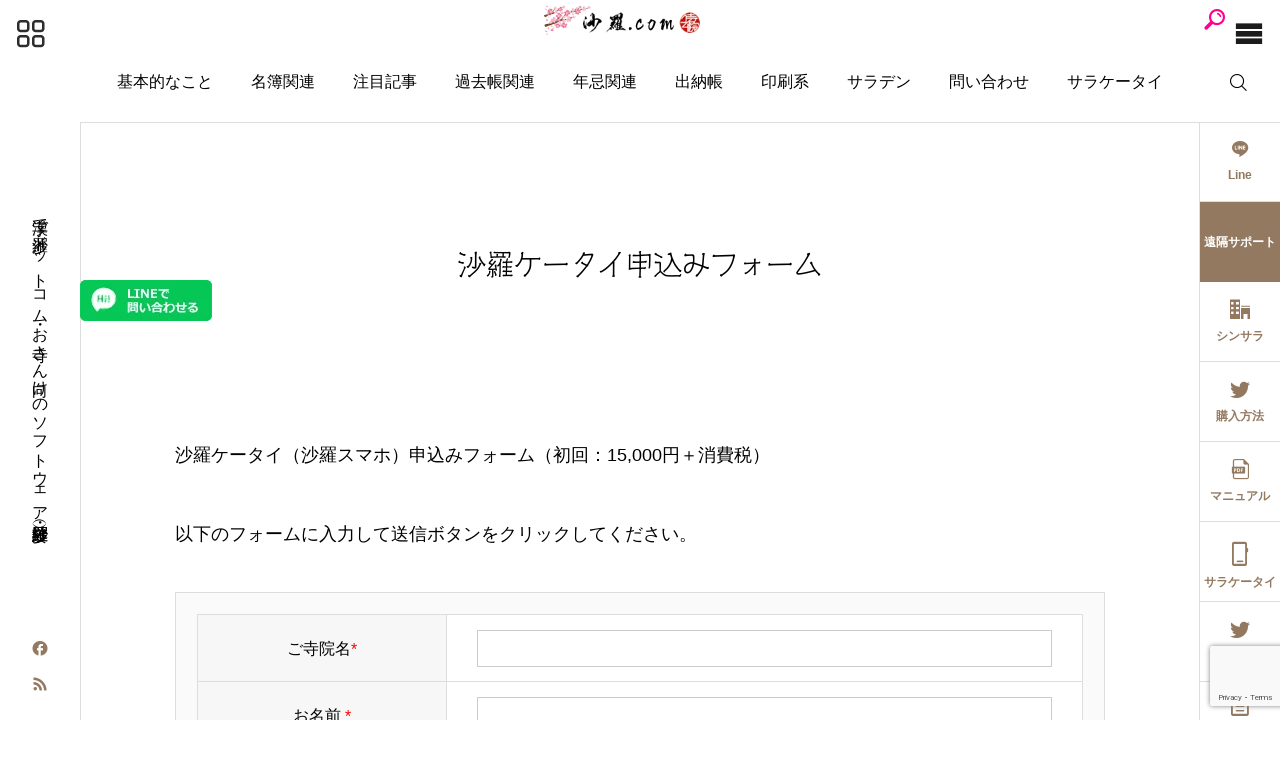

--- FILE ---
content_type: text/html; charset=UTF-8
request_url: https://sara.jiin.com/orderkeitai
body_size: 22322
content:
<!DOCTYPE html>
<html class="pc" dir="ltr" lang="ja" prefix="og: https://ogp.me/ns#">
<head prefix="og: https://ogp.me/ns# fb: https://ogp.me/ns/fb#">
<meta charset="UTF-8">
<!--[if IE]><meta http-equiv="X-UA-Compatible" content="IE=edge"><![endif]-->
<meta name="viewport" content="width=device-width">
<meta name="description" content="沙羅ケータイ（沙羅スマホ）申込みフォーム（初回：15,000円＋消費税）以下のフォームに入力して送信ボタンをクリックしてください。↑↑↑↑入力後、「送信」ボタンをクリックしてください。">
<link rel="pingback" href="https://sara.jiin.com/xmlrpc.php">
<title>沙羅ケータイ申込みフォーム - 沙羅.com</title>

		<!-- All in One SEO 4.9.3 - aioseo.com -->
	<meta name="description" content="沙羅ケータイ（沙羅スマホ）申込みフォーム（初回：15,000円＋消費税） 以下のフォームに入力して送信ボタンを" />
	<meta name="robots" content="max-image-preview:large" />
	<link rel="canonical" href="https://sara.jiin.com/orderkeitai" />
	<meta name="generator" content="All in One SEO (AIOSEO) 4.9.3" />
		<meta property="og:locale" content="ja_JP" />
		<meta property="og:site_name" content="沙羅.com - 漢字で沙羅ドットコム・お寺さん向けのソフトウェア沙羅（紗羅・娑羅）" />
		<meta property="og:type" content="article" />
		<meta property="og:title" content="沙羅ケータイ申込みフォーム - 沙羅.com" />
		<meta property="og:description" content="沙羅ケータイ（沙羅スマホ）申込みフォーム（初回：15,000円＋消費税） 以下のフォームに入力して送信ボタンを" />
		<meta property="og:url" content="https://sara.jiin.com/orderkeitai" />
		<meta property="og:image" content="https://sara.jiin.com/wp-content/uploads/2023/03/sarabox-logo.png" />
		<meta property="og:image:secure_url" content="https://sara.jiin.com/wp-content/uploads/2023/03/sarabox-logo.png" />
		<meta property="og:image:width" content="112" />
		<meta property="og:image:height" content="112" />
		<meta property="article:published_time" content="2018-04-16T08:44:31+00:00" />
		<meta property="article:modified_time" content="2020-11-16T08:43:45+00:00" />
		<meta property="article:publisher" content="https://www.facebook.com/sarajiincom" />
		<meta name="twitter:card" content="summary_large_image" />
		<meta name="twitter:title" content="沙羅ケータイ申込みフォーム - 沙羅.com" />
		<meta name="twitter:description" content="沙羅ケータイ（沙羅スマホ）申込みフォーム（初回：15,000円＋消費税） 以下のフォームに入力して送信ボタンを" />
		<meta name="twitter:image" content="https://sara.jiin.com/wp-content/uploads/2023/03/sarabox-logo.png" />
		<script type="application/ld+json" class="aioseo-schema">
			{"@context":"https:\/\/schema.org","@graph":[{"@type":"BreadcrumbList","@id":"https:\/\/sara.jiin.com\/orderkeitai#breadcrumblist","itemListElement":[{"@type":"ListItem","@id":"https:\/\/sara.jiin.com#listItem","position":1,"name":"Home","item":"https:\/\/sara.jiin.com","nextItem":{"@type":"ListItem","@id":"https:\/\/sara.jiin.com\/orderkeitai#listItem","name":"\u6c99\u7f85\u30b1\u30fc\u30bf\u30a4\u7533\u8fbc\u307f\u30d5\u30a9\u30fc\u30e0"}},{"@type":"ListItem","@id":"https:\/\/sara.jiin.com\/orderkeitai#listItem","position":2,"name":"\u6c99\u7f85\u30b1\u30fc\u30bf\u30a4\u7533\u8fbc\u307f\u30d5\u30a9\u30fc\u30e0","previousItem":{"@type":"ListItem","@id":"https:\/\/sara.jiin.com#listItem","name":"Home"}}]},{"@type":"Organization","@id":"https:\/\/sara.jiin.com\/#organization","name":"\u6c99\u7f85.com","description":"\u6f22\u5b57\u3067\u6c99\u7f85\u30c9\u30c3\u30c8\u30b3\u30e0\u30fb\u304a\u5bfa\u3055\u3093\u5411\u3051\u306e\u30bd\u30d5\u30c8\u30a6\u30a7\u30a2\u6c99\u7f85\uff08\u7d17\u7f85\u30fb\u5a11\u7f85\uff09","url":"https:\/\/sara.jiin.com\/","telephone":"+81757082666","logo":{"@type":"ImageObject","url":"https:\/\/sara.jiin.com\/wp-content\/uploads\/2023\/03\/sarabox-logo.png","@id":"https:\/\/sara.jiin.com\/orderkeitai\/#organizationLogo","width":112,"height":112},"image":{"@id":"https:\/\/sara.jiin.com\/orderkeitai\/#organizationLogo"},"sameAs":["https:\/\/www.facebook.com\/sarajiincom"]},{"@type":"WebPage","@id":"https:\/\/sara.jiin.com\/orderkeitai#webpage","url":"https:\/\/sara.jiin.com\/orderkeitai","name":"\u6c99\u7f85\u30b1\u30fc\u30bf\u30a4\u7533\u8fbc\u307f\u30d5\u30a9\u30fc\u30e0 - \u6c99\u7f85.com","description":"\u6c99\u7f85\u30b1\u30fc\u30bf\u30a4\uff08\u6c99\u7f85\u30b9\u30de\u30db\uff09\u7533\u8fbc\u307f\u30d5\u30a9\u30fc\u30e0\uff08\u521d\u56de\uff1a15,000\u5186\uff0b\u6d88\u8cbb\u7a0e\uff09 \u4ee5\u4e0b\u306e\u30d5\u30a9\u30fc\u30e0\u306b\u5165\u529b\u3057\u3066\u9001\u4fe1\u30dc\u30bf\u30f3\u3092","inLanguage":"ja","isPartOf":{"@id":"https:\/\/sara.jiin.com\/#website"},"breadcrumb":{"@id":"https:\/\/sara.jiin.com\/orderkeitai#breadcrumblist"},"datePublished":"2018-04-16T17:44:31+09:00","dateModified":"2020-11-16T17:43:45+09:00"},{"@type":"WebSite","@id":"https:\/\/sara.jiin.com\/#website","url":"https:\/\/sara.jiin.com\/","name":"\u6c99\u7f85.com","description":"\u6f22\u5b57\u3067\u6c99\u7f85\u30c9\u30c3\u30c8\u30b3\u30e0\u30fb\u304a\u5bfa\u3055\u3093\u5411\u3051\u306e\u30bd\u30d5\u30c8\u30a6\u30a7\u30a2\u6c99\u7f85\uff08\u7d17\u7f85\u30fb\u5a11\u7f85\uff09","inLanguage":"ja","publisher":{"@id":"https:\/\/sara.jiin.com\/#organization"}}]}
		</script>
		<!-- All in One SEO -->

<meta property="og:type" content="article">
<meta property="og:url" content="https://sara.jiin.com/orderkeitai">
<meta property="og:title" content="沙羅ケータイ申込みフォーム - 沙羅.com">
<meta property="og:description" content="沙羅ケータイ（沙羅スマホ）申込みフォーム（初回：15,000円＋消費税）以下のフォームに入力して送信ボタンをクリックしてください。↑↑↑↑入力後、「送信」ボタンをクリックしてください。">
<meta property="og:site_name" content="沙羅.com">
<meta property="og:image" content="https://sara.jiin.com/wp-content/uploads/2025/07/sara_ogp.jpg">
<meta property="og:image:secure_url" content="https://sara.jiin.com/wp-content/uploads/2025/07/sara_ogp.jpg"> 
<meta property="og:image:width" content="630"> 
<meta property="og:image:height" content="331">
<meta name="twitter:card" content="summary">
<meta name="twitter:title" content="沙羅ケータイ申込みフォーム - 沙羅.com">
<meta property="twitter:description" content="沙羅ケータイ（沙羅スマホ）申込みフォーム（初回：15,000円＋消費税）以下のフォームに入力して送信ボタンをクリックしてください。↑↑↑↑入力後、「送信」ボタンをクリックしてください。">
<meta name="twitter:image:src" content="https://sara.jiin.com/wp-content/uploads/2025/07/sara_ogp.jpg">
<link rel='dns-prefetch' href='//webfonts.xserver.jp' />
<link rel='dns-prefetch' href='//widgetlogic.org' />
<link rel='dns-prefetch' href='//fonts.googleapis.com' />
<link rel="alternate" type="application/rss+xml" title="沙羅.com &raquo; フィード" href="https://sara.jiin.com/feed" />
<link rel="alternate" type="application/rss+xml" title="沙羅.com &raquo; コメントフィード" href="https://sara.jiin.com/comments/feed" />
<link rel="alternate" title="oEmbed (JSON)" type="application/json+oembed" href="https://sara.jiin.com/wp-json/oembed/1.0/embed?url=https%3A%2F%2Fsara.jiin.com%2Forderkeitai" />
<link rel="alternate" title="oEmbed (XML)" type="text/xml+oembed" href="https://sara.jiin.com/wp-json/oembed/1.0/embed?url=https%3A%2F%2Fsara.jiin.com%2Forderkeitai&#038;format=xml" />
<link rel="preconnect" href="https://fonts.googleapis.com">
<link rel="preconnect" href="https://fonts.gstatic.com" crossorigin>
<link href="https://fonts.googleapis.com/css2?family=Noto+Sans+JP:wght@400;600" rel="stylesheet">
<style id='wp-img-auto-sizes-contain-inline-css' type='text/css'>
img:is([sizes=auto i],[sizes^="auto," i]){contain-intrinsic-size:3000px 1500px}
/*# sourceURL=wp-img-auto-sizes-contain-inline-css */
</style>
<link rel='stylesheet' id='urvanov_syntax_highlighter-css' href='https://sara.jiin.com/wp-content/plugins/urvanov-syntax-highlighter/css/min/urvanov_syntax_highlighter.min.css?ver=2.9.0' type='text/css' media='all' />
<link rel='stylesheet' id='pt-cv-public-style-css' href='https://sara.jiin.com/wp-content/plugins/content-views-query-and-display-post-page/public/assets/css/cv.css?ver=4.2.1' type='text/css' media='all' />
<link rel='stylesheet' id='pt-cv-public-pro-style-css' href='https://sara.jiin.com/wp-content/plugins/pt-content-views-pro/public/assets/css/cvpro.min.css?ver=5.6.1' type='text/css' media='all' />
<link rel='stylesheet' id='main-style-css' href='https://sara.jiin.com/wp-content/themes/serum_tcd096/style.css?ver=2.7.2' type='text/css' media='all' />
<link rel='stylesheet' id='design-plus-css' href='https://sara.jiin.com/wp-content/themes/serum_tcd096/css/design-plus.css?ver=2.7.2' type='text/css' media='all' />
<link rel='stylesheet' id='responsive-css' href='https://sara.jiin.com/wp-content/themes/serum_tcd096/css/responsive.css?ver=2.7.2' type='text/css' media='screen and (max-width:1221px)' />
<link rel='stylesheet' id='google-material-icon-css-css' href='https://fonts.googleapis.com/css2?family=Material+Symbols+Rounded%3Aopsz%2Cwght%2CFILL%2CGRAD%4020..48%2C100..700%2C0..1%2C-50..200&#038;ver=2.7.2' type='text/css' media='all' />
<link rel='stylesheet' id='footer-bar-css' href='https://sara.jiin.com/wp-content/themes/serum_tcd096/css/footer-bar.css?ver=2.7.2' type='text/css' media='screen and (max-width:1221px)' />
<link rel='stylesheet' id='simplebar-css' href='https://sara.jiin.com/wp-content/themes/serum_tcd096/js/simplebar.css?ver=2.7.2' type='text/css' media='all' />
<link rel='stylesheet' id='splide_css-css' href='https://sara.jiin.com/wp-content/themes/serum_tcd096/js/splide-core.min.css?ver=4.1.3' type='text/css' media='all' />
<style id='wp-block-library-inline-css' type='text/css'>
:root{--wp-block-synced-color:#7a00df;--wp-block-synced-color--rgb:122,0,223;--wp-bound-block-color:var(--wp-block-synced-color);--wp-editor-canvas-background:#ddd;--wp-admin-theme-color:#007cba;--wp-admin-theme-color--rgb:0,124,186;--wp-admin-theme-color-darker-10:#006ba1;--wp-admin-theme-color-darker-10--rgb:0,107,160.5;--wp-admin-theme-color-darker-20:#005a87;--wp-admin-theme-color-darker-20--rgb:0,90,135;--wp-admin-border-width-focus:2px}@media (min-resolution:192dpi){:root{--wp-admin-border-width-focus:1.5px}}.wp-element-button{cursor:pointer}:root .has-very-light-gray-background-color{background-color:#eee}:root .has-very-dark-gray-background-color{background-color:#313131}:root .has-very-light-gray-color{color:#eee}:root .has-very-dark-gray-color{color:#313131}:root .has-vivid-green-cyan-to-vivid-cyan-blue-gradient-background{background:linear-gradient(135deg,#00d084,#0693e3)}:root .has-purple-crush-gradient-background{background:linear-gradient(135deg,#34e2e4,#4721fb 50%,#ab1dfe)}:root .has-hazy-dawn-gradient-background{background:linear-gradient(135deg,#faaca8,#dad0ec)}:root .has-subdued-olive-gradient-background{background:linear-gradient(135deg,#fafae1,#67a671)}:root .has-atomic-cream-gradient-background{background:linear-gradient(135deg,#fdd79a,#004a59)}:root .has-nightshade-gradient-background{background:linear-gradient(135deg,#330968,#31cdcf)}:root .has-midnight-gradient-background{background:linear-gradient(135deg,#020381,#2874fc)}:root{--wp--preset--font-size--normal:16px;--wp--preset--font-size--huge:42px}.has-regular-font-size{font-size:1em}.has-larger-font-size{font-size:2.625em}.has-normal-font-size{font-size:var(--wp--preset--font-size--normal)}.has-huge-font-size{font-size:var(--wp--preset--font-size--huge)}.has-text-align-center{text-align:center}.has-text-align-left{text-align:left}.has-text-align-right{text-align:right}.has-fit-text{white-space:nowrap!important}#end-resizable-editor-section{display:none}.aligncenter{clear:both}.items-justified-left{justify-content:flex-start}.items-justified-center{justify-content:center}.items-justified-right{justify-content:flex-end}.items-justified-space-between{justify-content:space-between}.screen-reader-text{border:0;clip-path:inset(50%);height:1px;margin:-1px;overflow:hidden;padding:0;position:absolute;width:1px;word-wrap:normal!important}.screen-reader-text:focus{background-color:#ddd;clip-path:none;color:#444;display:block;font-size:1em;height:auto;left:5px;line-height:normal;padding:15px 23px 14px;text-decoration:none;top:5px;width:auto;z-index:100000}html :where(.has-border-color){border-style:solid}html :where([style*=border-top-color]){border-top-style:solid}html :where([style*=border-right-color]){border-right-style:solid}html :where([style*=border-bottom-color]){border-bottom-style:solid}html :where([style*=border-left-color]){border-left-style:solid}html :where([style*=border-width]){border-style:solid}html :where([style*=border-top-width]){border-top-style:solid}html :where([style*=border-right-width]){border-right-style:solid}html :where([style*=border-bottom-width]){border-bottom-style:solid}html :where([style*=border-left-width]){border-left-style:solid}html :where(img[class*=wp-image-]){height:auto;max-width:100%}:where(figure){margin:0 0 1em}html :where(.is-position-sticky){--wp-admin--admin-bar--position-offset:var(--wp-admin--admin-bar--height,0px)}@media screen and (max-width:600px){html :where(.is-position-sticky){--wp-admin--admin-bar--position-offset:0px}}

/*# sourceURL=wp-block-library-inline-css */
</style><style id='global-styles-inline-css' type='text/css'>
:root{--wp--preset--aspect-ratio--square: 1;--wp--preset--aspect-ratio--4-3: 4/3;--wp--preset--aspect-ratio--3-4: 3/4;--wp--preset--aspect-ratio--3-2: 3/2;--wp--preset--aspect-ratio--2-3: 2/3;--wp--preset--aspect-ratio--16-9: 16/9;--wp--preset--aspect-ratio--9-16: 9/16;--wp--preset--color--black: #000000;--wp--preset--color--cyan-bluish-gray: #abb8c3;--wp--preset--color--white: #ffffff;--wp--preset--color--pale-pink: #f78da7;--wp--preset--color--vivid-red: #cf2e2e;--wp--preset--color--luminous-vivid-orange: #ff6900;--wp--preset--color--luminous-vivid-amber: #fcb900;--wp--preset--color--light-green-cyan: #7bdcb5;--wp--preset--color--vivid-green-cyan: #00d084;--wp--preset--color--pale-cyan-blue: #8ed1fc;--wp--preset--color--vivid-cyan-blue: #0693e3;--wp--preset--color--vivid-purple: #9b51e0;--wp--preset--gradient--vivid-cyan-blue-to-vivid-purple: linear-gradient(135deg,rgb(6,147,227) 0%,rgb(155,81,224) 100%);--wp--preset--gradient--light-green-cyan-to-vivid-green-cyan: linear-gradient(135deg,rgb(122,220,180) 0%,rgb(0,208,130) 100%);--wp--preset--gradient--luminous-vivid-amber-to-luminous-vivid-orange: linear-gradient(135deg,rgb(252,185,0) 0%,rgb(255,105,0) 100%);--wp--preset--gradient--luminous-vivid-orange-to-vivid-red: linear-gradient(135deg,rgb(255,105,0) 0%,rgb(207,46,46) 100%);--wp--preset--gradient--very-light-gray-to-cyan-bluish-gray: linear-gradient(135deg,rgb(238,238,238) 0%,rgb(169,184,195) 100%);--wp--preset--gradient--cool-to-warm-spectrum: linear-gradient(135deg,rgb(74,234,220) 0%,rgb(151,120,209) 20%,rgb(207,42,186) 40%,rgb(238,44,130) 60%,rgb(251,105,98) 80%,rgb(254,248,76) 100%);--wp--preset--gradient--blush-light-purple: linear-gradient(135deg,rgb(255,206,236) 0%,rgb(152,150,240) 100%);--wp--preset--gradient--blush-bordeaux: linear-gradient(135deg,rgb(254,205,165) 0%,rgb(254,45,45) 50%,rgb(107,0,62) 100%);--wp--preset--gradient--luminous-dusk: linear-gradient(135deg,rgb(255,203,112) 0%,rgb(199,81,192) 50%,rgb(65,88,208) 100%);--wp--preset--gradient--pale-ocean: linear-gradient(135deg,rgb(255,245,203) 0%,rgb(182,227,212) 50%,rgb(51,167,181) 100%);--wp--preset--gradient--electric-grass: linear-gradient(135deg,rgb(202,248,128) 0%,rgb(113,206,126) 100%);--wp--preset--gradient--midnight: linear-gradient(135deg,rgb(2,3,129) 0%,rgb(40,116,252) 100%);--wp--preset--font-size--small: 13px;--wp--preset--font-size--medium: 20px;--wp--preset--font-size--large: 36px;--wp--preset--font-size--x-large: 42px;--wp--preset--spacing--20: 0.44rem;--wp--preset--spacing--30: 0.67rem;--wp--preset--spacing--40: 1rem;--wp--preset--spacing--50: 1.5rem;--wp--preset--spacing--60: 2.25rem;--wp--preset--spacing--70: 3.38rem;--wp--preset--spacing--80: 5.06rem;--wp--preset--shadow--natural: 6px 6px 9px rgba(0, 0, 0, 0.2);--wp--preset--shadow--deep: 12px 12px 50px rgba(0, 0, 0, 0.4);--wp--preset--shadow--sharp: 6px 6px 0px rgba(0, 0, 0, 0.2);--wp--preset--shadow--outlined: 6px 6px 0px -3px rgb(255, 255, 255), 6px 6px rgb(0, 0, 0);--wp--preset--shadow--crisp: 6px 6px 0px rgb(0, 0, 0);}:where(.is-layout-flex){gap: 0.5em;}:where(.is-layout-grid){gap: 0.5em;}body .is-layout-flex{display: flex;}.is-layout-flex{flex-wrap: wrap;align-items: center;}.is-layout-flex > :is(*, div){margin: 0;}body .is-layout-grid{display: grid;}.is-layout-grid > :is(*, div){margin: 0;}:where(.wp-block-columns.is-layout-flex){gap: 2em;}:where(.wp-block-columns.is-layout-grid){gap: 2em;}:where(.wp-block-post-template.is-layout-flex){gap: 1.25em;}:where(.wp-block-post-template.is-layout-grid){gap: 1.25em;}.has-black-color{color: var(--wp--preset--color--black) !important;}.has-cyan-bluish-gray-color{color: var(--wp--preset--color--cyan-bluish-gray) !important;}.has-white-color{color: var(--wp--preset--color--white) !important;}.has-pale-pink-color{color: var(--wp--preset--color--pale-pink) !important;}.has-vivid-red-color{color: var(--wp--preset--color--vivid-red) !important;}.has-luminous-vivid-orange-color{color: var(--wp--preset--color--luminous-vivid-orange) !important;}.has-luminous-vivid-amber-color{color: var(--wp--preset--color--luminous-vivid-amber) !important;}.has-light-green-cyan-color{color: var(--wp--preset--color--light-green-cyan) !important;}.has-vivid-green-cyan-color{color: var(--wp--preset--color--vivid-green-cyan) !important;}.has-pale-cyan-blue-color{color: var(--wp--preset--color--pale-cyan-blue) !important;}.has-vivid-cyan-blue-color{color: var(--wp--preset--color--vivid-cyan-blue) !important;}.has-vivid-purple-color{color: var(--wp--preset--color--vivid-purple) !important;}.has-black-background-color{background-color: var(--wp--preset--color--black) !important;}.has-cyan-bluish-gray-background-color{background-color: var(--wp--preset--color--cyan-bluish-gray) !important;}.has-white-background-color{background-color: var(--wp--preset--color--white) !important;}.has-pale-pink-background-color{background-color: var(--wp--preset--color--pale-pink) !important;}.has-vivid-red-background-color{background-color: var(--wp--preset--color--vivid-red) !important;}.has-luminous-vivid-orange-background-color{background-color: var(--wp--preset--color--luminous-vivid-orange) !important;}.has-luminous-vivid-amber-background-color{background-color: var(--wp--preset--color--luminous-vivid-amber) !important;}.has-light-green-cyan-background-color{background-color: var(--wp--preset--color--light-green-cyan) !important;}.has-vivid-green-cyan-background-color{background-color: var(--wp--preset--color--vivid-green-cyan) !important;}.has-pale-cyan-blue-background-color{background-color: var(--wp--preset--color--pale-cyan-blue) !important;}.has-vivid-cyan-blue-background-color{background-color: var(--wp--preset--color--vivid-cyan-blue) !important;}.has-vivid-purple-background-color{background-color: var(--wp--preset--color--vivid-purple) !important;}.has-black-border-color{border-color: var(--wp--preset--color--black) !important;}.has-cyan-bluish-gray-border-color{border-color: var(--wp--preset--color--cyan-bluish-gray) !important;}.has-white-border-color{border-color: var(--wp--preset--color--white) !important;}.has-pale-pink-border-color{border-color: var(--wp--preset--color--pale-pink) !important;}.has-vivid-red-border-color{border-color: var(--wp--preset--color--vivid-red) !important;}.has-luminous-vivid-orange-border-color{border-color: var(--wp--preset--color--luminous-vivid-orange) !important;}.has-luminous-vivid-amber-border-color{border-color: var(--wp--preset--color--luminous-vivid-amber) !important;}.has-light-green-cyan-border-color{border-color: var(--wp--preset--color--light-green-cyan) !important;}.has-vivid-green-cyan-border-color{border-color: var(--wp--preset--color--vivid-green-cyan) !important;}.has-pale-cyan-blue-border-color{border-color: var(--wp--preset--color--pale-cyan-blue) !important;}.has-vivid-cyan-blue-border-color{border-color: var(--wp--preset--color--vivid-cyan-blue) !important;}.has-vivid-purple-border-color{border-color: var(--wp--preset--color--vivid-purple) !important;}.has-vivid-cyan-blue-to-vivid-purple-gradient-background{background: var(--wp--preset--gradient--vivid-cyan-blue-to-vivid-purple) !important;}.has-light-green-cyan-to-vivid-green-cyan-gradient-background{background: var(--wp--preset--gradient--light-green-cyan-to-vivid-green-cyan) !important;}.has-luminous-vivid-amber-to-luminous-vivid-orange-gradient-background{background: var(--wp--preset--gradient--luminous-vivid-amber-to-luminous-vivid-orange) !important;}.has-luminous-vivid-orange-to-vivid-red-gradient-background{background: var(--wp--preset--gradient--luminous-vivid-orange-to-vivid-red) !important;}.has-very-light-gray-to-cyan-bluish-gray-gradient-background{background: var(--wp--preset--gradient--very-light-gray-to-cyan-bluish-gray) !important;}.has-cool-to-warm-spectrum-gradient-background{background: var(--wp--preset--gradient--cool-to-warm-spectrum) !important;}.has-blush-light-purple-gradient-background{background: var(--wp--preset--gradient--blush-light-purple) !important;}.has-blush-bordeaux-gradient-background{background: var(--wp--preset--gradient--blush-bordeaux) !important;}.has-luminous-dusk-gradient-background{background: var(--wp--preset--gradient--luminous-dusk) !important;}.has-pale-ocean-gradient-background{background: var(--wp--preset--gradient--pale-ocean) !important;}.has-electric-grass-gradient-background{background: var(--wp--preset--gradient--electric-grass) !important;}.has-midnight-gradient-background{background: var(--wp--preset--gradient--midnight) !important;}.has-small-font-size{font-size: var(--wp--preset--font-size--small) !important;}.has-medium-font-size{font-size: var(--wp--preset--font-size--medium) !important;}.has-large-font-size{font-size: var(--wp--preset--font-size--large) !important;}.has-x-large-font-size{font-size: var(--wp--preset--font-size--x-large) !important;}
/*# sourceURL=global-styles-inline-css */
</style>

<style id='classic-theme-styles-inline-css' type='text/css'>
/*! This file is auto-generated */
.wp-block-button__link{color:#fff;background-color:#32373c;border-radius:9999px;box-shadow:none;text-decoration:none;padding:calc(.667em + 2px) calc(1.333em + 2px);font-size:1.125em}.wp-block-file__button{background:#32373c;color:#fff;text-decoration:none}
/*# sourceURL=/wp-includes/css/classic-themes.min.css */
</style>
<link rel='stylesheet' id='block-widget-css' href='https://sara.jiin.com/wp-content/plugins/widget-logic/block_widget/css/widget.css?ver=1725953447' type='text/css' media='all' />
<link rel='stylesheet' id='font-awesome-css' href='https://sara.jiin.com/wp-content/plugins/arconix-shortcodes/includes/css/font-awesome.min.css?ver=4.6.3' type='text/css' media='all' />
<link rel='stylesheet' id='arconix-shortcodes-css' href='https://sara.jiin.com/wp-content/plugins/arconix-shortcodes/includes/css/arconix-shortcodes.min.css?ver=2.1.19' type='text/css' media='all' />
<link rel='stylesheet' id='contact-form-7-css' href='https://sara.jiin.com/wp-content/plugins/contact-form-7/includes/css/styles.css?ver=6.1.4' type='text/css' media='all' />
<link rel='stylesheet' id='contact-form-7-confirm-css' href='https://sara.jiin.com/wp-content/plugins/contact-form-7-add-confirm/includes/css/styles.css?ver=5.1' type='text/css' media='all' />
<link rel='stylesheet' id='whats-new-style-css' href='https://sara.jiin.com/wp-content/plugins/whats-new-genarator/whats-new.css?ver=2.0.2' type='text/css' media='all' />
<link rel='stylesheet' id='hamburger-style-css' href='https://sara.jiin.com/wp-content/plugins/wp-responsive-menu-pro/assets/css/wpr-hamburger-min.css?ver=3.1.4' type='text/css' media='all' />
<link rel='stylesheet' id='wprmenu-fonts-css-css' href='https://sara.jiin.com/wp-content/plugins/wp-responsive-menu-pro/inc/assets/icons/wpr-icons.css?ver=3.1.4' type='text/css' media='all' />
<link rel='stylesheet' id='wprmenu-style-css' href='https://sara.jiin.com/wp-content/plugins/wp-responsive-menu-pro/assets/css/wprmenu.css?ver=3.1.4' type='text/css' media='all' />
<style id='wprmenu-style-inline-css' type='text/css'>
@media only screen and ( max-width: 4000px ) {#mg-wprm-wrap.cbp-spmenu-left,#mg-wprm-wrap.cbp-spmenu-right,#mg-widgetmenu-wrap.cbp-spmenu-widget-left,#mg-widgetmenu-wrap.cbp-spmenu-widget-right {top: 30px !important;}#wprmenu_bar { background-color: #ffffff; }html body div#mg-wprm-wrap .wpr_submit .icon.icon-search {color: #ff018e;}#wprmenu_bar .menu_title,#wprmenu_bar .menu_title a,#wprmenu_bar .wprmenu_icon_menu,#wprmenu_bar .wprmenu_icon_menu a {color: #261d04;}#wprmenu_bar .menu_title,#wprmenu_bar .menu_title a {font-size: 0px;font-weight: normal;}#mg-wprm-wrap li.menu-item a {font-size: 15px;text-transform: uppercase;font-weight: normal;}#mg-wprm-wrap li.menu-item-has-children ul.sub-menu a {font-size: 15px;text-transform: uppercase;font-weight: normal;}#mg-wprm-wrap li.current-menu-item > a {color: #ffffff;background: #d53f3f;}#mg-wprm-wrap,div.wpr_search form {background-color: #ffffff;}#mg-wprm-wrap,#mg-widgetmenu-wrap {width: 80%;max-width: 400px;}#mg-wprm-wrap ul#wprmenu_menu_ul li.menu-item a,div#mg-wprm-wrap ul li span.wprmenu_icon,div#mg-wprm-wrap ul li,div#mg-wprm-wrap ul * {color: #2b2b2b;}#mg-wprm-wrap ul#wprmenu_menu_ul li.menu-item a:hover {background: #1f3333!important;color: #ffffff;}div#mg-wprm-wrap ul>li:hover>span.wprmenu_icon {color: #ffffff;}.fullwidth-menu.hamburger .hamburger-inner,.fullwidth-menu.hamburger .hamburger-inner::before,.fullwidth-menu.hamburger .hamburger-inner::after { background: #2d2d2d; }.wprmenu_bar .hamburger-inner,.wprmenu_bar .hamburger-inner::before,.wprmenu_bar .hamburger-inner::after { background: #2d2d2d; }.fullwidth-menu.hamburger:hover .hamburger-inner,.fullwidth-menu.hamburger:hover .hamburger-inner::before,.fullwidth-menu.hamburger:hover .hamburger-inner::after {background: #ffffff;};.wprmenu_bar .hamburger:hover .hamburger-inner,.wprmenu_bar .hamburger:hover .hamburger-inner::before,.wprmenu_bar .hamburger:hover .hamburger-inner::after {background: #ffffff;}.wprmenu_bar .hamburger {float: left!important;}.wprmenu_bar #custom_menu_icon.hamburger,.wprmenu_bar.custMenu .wpr-custom-menu {top: 0px;left: 0px;float: left!important;background-color: #cccccc !important;}body #mg-wprm-wrap *,#wprmenu_bar .menu_title,#wprmenu_bar input,html body body #mg-wprm-wrap a:not(i) {font-family: Arial,Helvetica,sans-serif }html { padding-top: 42px!important; }#wprmenu_bar,.wprmenu_bar.custMenu .wpr-custom-menu { display: block!important; }div#wpadminbar { position: fixed; }div#mg-wprm-wrap .wpr_social_icons > a { color: #ffffff !important}div#mg-wprm-wrap .wpr_social_icons > a:hover { color: #ffffff !important}#wprmenu_bar .menu-elements.search-icon .toggle-search i { color: #ff018e !important}#wprmenu_bar .wpr-custom-menu{float: left;}.wprmenu_bar .wpr-custom-menu i { font-size: 30px !important;top: 10px !important; color: #2d2d2d}.wprmenu_bar .wpr-widget-menu i { font-size: 30px !important;top: 18px !important;}.wprmenu_bar .wpr-widget-menu i.wpr_widget_menu_open {color: #1c1c1c!important;}.wprmenu_bar .wpr-widget-menu i.wpr_widget_menu_close {color: #161616!important;}div.wprm-wrapper #mg-widgetmenu-wrap {background-color: #9f9f7f!important;}div.wprm-wrapper #mg-widgetmenu-wrap * {color: #ffffff!important;}#mg-wprm-wrap div.wpr_social_icons i {font-size: 16px !important}#wprmenu_bar .menu-elements.search-icon .toggle-search i:hover{color: #ff0505 !important}#mg-wprm-wrap .wpr_submit i::before {color: #ff018e !important }}
/*# sourceURL=wprmenu-style-inline-css */
</style>
<link rel='stylesheet' id='wpr-icons-css' href='https://sara.jiin.com/wp-content/plugins/wp-responsive-menu-pro/inc/assets/icons/wpr-icons.css?ver=3.1.4' type='text/css' media='all' />
<link rel='stylesheet' id='wpsbc-style-css' href='https://sara.jiin.com/wp-content/plugins/wp-simple-booking-calendar/assets/css/style-front-end.min.css?ver=2.0.15' type='text/css' media='all' />
<link rel='stylesheet' id='dashicons-css' href='https://sara.jiin.com/wp-includes/css/dashicons.min.css?ver=6.9' type='text/css' media='all' />
<link rel='stylesheet' id='wpcf7-redirect-script-frontend-css' href='https://sara.jiin.com/wp-content/plugins/wpcf7-redirect/build/assets/frontend-script.css?ver=2c532d7e2be36f6af233' type='text/css' media='all' />
<link rel='stylesheet' id='tablepress-default-css' href='https://sara.jiin.com/wp-content/plugins/tablepress/css/build/default.css?ver=3.2.6' type='text/css' media='all' />
<link rel='stylesheet' id='hcb-style-css' href='https://sara.jiin.com/wp-content/plugins/highlighting-code-block/build/css/hcb--light.css?ver=2.0.1' type='text/css' media='all' />
<style id='hcb-style-inline-css' type='text/css'>
:root{--hcb--fz--base: 14px}:root{--hcb--fz--mobile: 13px}:root{--hcb--ff:Menlo, Consolas, "Hiragino Kaku Gothic ProN", "Hiragino Sans", Meiryo, sans-serif;}
/*# sourceURL=hcb-style-inline-css */
</style>
<link rel='stylesheet' id='cf7_calculator-css' href='https://sara.jiin.com/wp-content/plugins/cf7-cost-calculator-price-calculation/frontend/js/style.css?ver=6.9' type='text/css' media='all' />
<style>:root {
  --tcd-font-type1: Arial,"Hiragino Sans","Yu Gothic Medium","Meiryo",sans-serif;
  --tcd-font-type2: "Times New Roman",Times,"Yu Mincho","游明朝","游明朝体","Hiragino Mincho Pro",serif;
  --tcd-font-type3: Palatino,"Yu Kyokasho","游教科書体","UD デジタル 教科書体 N","游明朝","游明朝体","Hiragino Mincho Pro","Meiryo",serif;
  --tcd-font-type-logo: "Noto Sans JP",sans-serif;
}</style>
<script type="text/javascript" src="https://sara.jiin.com/wp-includes/js/jquery/jquery.min.js?ver=3.7.1" id="jquery-core-js"></script>
<script type="text/javascript" src="https://sara.jiin.com/wp-includes/js/jquery/jquery-migrate.min.js?ver=3.4.1" id="jquery-migrate-js"></script>
<script type="text/javascript" id="urvanov_syntax_highlighter_js-js-extra">
/* <![CDATA[ */
var UrvanovSyntaxHighlighterSyntaxSettings = {"version":"2.9.0","is_admin":"0","ajaxurl":"https://sara.jiin.com/wp-admin/admin-ajax.php","prefix":"urvanov-syntax-highlighter-","setting":"urvanov-syntax-highlighter-setting","selected":"urvanov-syntax-highlighter-setting-selected","changed":"urvanov-syntax-highlighter-setting-changed","special":"urvanov-syntax-highlighter-setting-special","orig_value":"data-orig-value","debug":""};
var UrvanovSyntaxHighlighterSyntaxStrings = {"copy":"Copied to the clipboard","minimize":"Click To Expand Code"};
//# sourceURL=urvanov_syntax_highlighter_js-js-extra
/* ]]> */
</script>
<script type="text/javascript" src="https://sara.jiin.com/wp-content/plugins/urvanov-syntax-highlighter/js/min/urvanov_syntax_highlighter.min.js?ver=2.9.0" id="urvanov_syntax_highlighter_js-js"></script>
<script type="text/javascript" src="//webfonts.xserver.jp/js/xserverv3.js?fadein=0&amp;ver=2.0.9" id="typesquare_std-js"></script>
<script type="text/javascript" src="https://sara.jiin.com/wp-content/themes/serum_tcd096/js/header_fix.js?ver=2.7.2" id="header_fix-js"></script>
<script type="text/javascript" src="https://sara.jiin.com/wp-content/plugins/wp-responsive-menu-pro/assets/js/modernizr.custom.js?ver=3.1.4" id="modernizr-js"></script>
<script type="text/javascript" src="https://sara.jiin.com/wp-content/plugins/wp-responsive-menu-pro/assets/js/jquery.touchSwipe.min.js?ver=3.1.4" id="touchSwipe-js"></script>
<script type="text/javascript" id="wprmenu.js-js-extra">
/* <![CDATA[ */
var wprmenu = {"zooming":null,"from_width":"4000","parent_click":"","swipe":"","push_width":"400","menu_width":"80","submenu_open_icon":"wpr-icon-plus4","submenu_close_icon":"wpr-icon-minus4","SubmenuOpened":"0","enable_overlay":null,"menu_open_direction":"left","enable_fullwidth":null,"widget_menu_open_direction":"right","hide_menubar_on_scroll":null};
//# sourceURL=wprmenu.js-js-extra
/* ]]> */
</script>
<script type="text/javascript" src="https://sara.jiin.com/wp-content/plugins/wp-responsive-menu-pro/assets/js/wprmenu.js?ver=3.1.4" id="wprmenu.js-js"></script>
<script type="text/javascript" src="https://sara.jiin.com/wp-content/plugins/cf7-cost-calculator-price-calculation/frontend/js/autoNumeric-1.9.45.js?ver=1.9.45" id="autoNumeric-js"></script>
<script type="text/javascript" src="https://sara.jiin.com/wp-content/plugins/cf7-cost-calculator-price-calculation/frontend/js/formula_evaluator-min.js?ver=6.9" id="formula_evaluator-js"></script>
<script type="text/javascript" id="cf7_calculator-js-extra">
/* <![CDATA[ */
var cf7_calculator = {"data":""};
//# sourceURL=cf7_calculator-js-extra
/* ]]> */
</script>
<script type="text/javascript" src="https://sara.jiin.com/wp-content/plugins/cf7-cost-calculator-price-calculation/frontend/js/cf7_calculator.js?ver=6.9" id="cf7_calculator-js"></script>
<link rel="https://api.w.org/" href="https://sara.jiin.com/wp-json/" /><link rel="alternate" title="JSON" type="application/json" href="https://sara.jiin.com/wp-json/wp/v2/pages/11144" /><link rel='shortlink' href='https://sara.jiin.com/?p=11144' />
<style type='text/css'>
h1,h2,h3,h1:lang(ja),h2:lang(ja),h3:lang(ja),.entry-title:lang(ja){ font-family: "シネマレター";}h4,h5,h6,h4:lang(ja),h5:lang(ja),h6:lang(ja),div.entry-meta span:lang(ja),footer.entry-footer span:lang(ja){ font-family: "シネマレター";}.hentry,.entry-content p,.post-inner.entry-content p,#comments div:lang(ja){ font-family: "トーキング";}strong,b,#comments .comment-author .fn:lang(ja){ font-family: "じゅん 501";}</style>
<style type="text/css">
body { font-size:18px; }
.single_title { font-size:28px; }
#page_header .catch, #page_header_small .catch { font-size:34px; }
.common_catch, .tcdce-body .common_catch, .cb_free_space .post_content h2:not(.styled_h2) { font-size:32px !important; }
@media screen and (max-width:1221px) {
  .common_catch, .tcdce-body .common_catch, .cb_free_space .post_content h2:not(.styled_h2) { font-size:26px  !important; }
  #page_header .catch, #page_header_small .catch { font-size:29px; }
}
@media screen and (max-width:800px) {
  body { font-size:14px; }
  #page_header .catch, #page_header_small .catch { font-size:24px; }
  .single_title { font-size:20px; }
  .common_catch, .tcdce-body .common_catch, .cb_free_space .post_content h2:not(.styled_h2) { font-size:20px !important; }
}
body, input, textarea { font-family: var(--tcd-font-type1); }

#page_header .catch, #page_header_small .catch { font-family:var(--tcd-font-type1); font-weight:600; }


#splash_screen .catch { font-family:var(--tcd-font-type1); }


.common_catch, .tcdce-body .common_catch, .cb_free_space .post_content h2:not(.styled_h2), .design_headline, .rich_font, .p-vertical { font-family: var(--tcd-font-type1); font-weight:600; }

.single_title{ font-family: var(--tcd-font-type1); font-weight:600; }
.rich_font_type2 { font-family: Arial, "Hiragino Sans", "ヒラギノ角ゴ ProN", "Hiragino Kaku Gothic ProN", "游ゴシック", YuGothic, "メイリオ", Meiryo, sans-serif; font-weight:600; }
.rich_font_1 { font-family:var(--tcd-font-type1) !important; font-weight:600; }
.rich_font_2 { font-family:var(--tcd-font-type2) !important; font-weight:600; }
.rich_font_3 { font-family:var(--tcd-font-type3) !important; font-weight:600; }
.rich_font_logo { font-family:var(--tcd-font-type-logo); font-weight: bold !important; }

.logo_text { font-size:26px; }
@media screen and (max-width:1201px) {
  .logo_text { font-size:20px; }
}
.author_profile .avatar_area img, .animate_image img, .animate_background .image {
  width:100%; height:auto; will-change:transform;
  -webkit-transition: transform  0.5s ease;
  transition: transform  0.5s ease;
}
.author_profile a.avatar:hover img, .animate_image:hover img, .animate_background:hover .image {
  -webkit-transform: scale(1.2);
  transform: scale(1.2);
}


a { color:#000; }

:root {
  --tcd-accent-color:147,121,96;
}
#header_logo2 .icon_image, #comment_tab li.active a, .widget_tab_post_list_button div.active, .widget_categories a:before, #single_post_category, #header_slider_wrap .slick-dots .slick-active button::before, #side_icon_button a.no_icon, #drawer_icon_button .item.long a, .tcdw_search_box_widget .tag_list a:hover
{ background-color:#937960; }

.schedule_content table, .schedule_content td, .splide__arrow, #header_slider_wrap .slick-dots button::before, #side_icon_button a.no_icon, #side_icon_button .item:first-of-type a.no_icon, #drawer_icon_button .item.long a
{ border-color:#937960; }

#side_icon_button a, #footer_icon_banner a:before, .icon_button .google_icon, #footer_sns.color_type1 li a:before, #bread_crumb, #bread_crumb li.last, #related_post .headline, .news_category_button li.current a, .schedule_content table, #comments .headline, .splide__arrow:before, #treatment_list .header .catch, #page_contents .content_header .common_catch, #post_pagination p,
  #global_menu > ul > li.current-menu-item > a, .megamenu_a .category_list li.active a, #global_menu > ul > li.active_megamenu_button > a, .faq_list .title.active, .page_navi span.current, #drawer_icon_button a, #drawer_icon_button a:before, #drawer_icon_button .item.long a, .doctor_meta .item.name a:hover
{ color:#937960; }
#footer_sns.color_type1 li.note a:before{ background-color:#937960; }

.cardlink .title a:hover { color:#6b5138 !important; }

.doctor_meta .pos { background-color:rgba(147,121,96,0.7); }
#global_menu ul ul a:hover { background-color:rgba(147,121,96,0.25); }

#side_icon_button a.no_icon:hover, .splide__arrow:hover, #single_post_category:hover, #p_readmore .button:hover, .c-pw__btn:hover, #comment_tab li a:hover, #submit_comment:hover, #cancel_comment_reply a:hover, #post_tag_list a:hover,  #wp-calendar #prev a:hover, #wp-calendar #next a:hover, #wp-calendar td a:hover, #comment_tab li a:hover, .tcdw_tag_list_widget ol a:hover,
  .widget_tag_cloud .tagcloud a:hover, #wp-calendar tbody a:hover, #drawer_menu .menu li.menu-item-has-children > a > .button:hover:after, #drawer_menu .menu li.menu-item-has-children > a > .button:hover:before, #mobile_menu .child_menu_button:hover:after, #mobile_menu .child_menu_button:hover:before, #header_slider_wrap .slick-dots button:hover::before
{ background-color:#6b5138; }

#side_icon_button a.no_icon:hover, .splide__arrow:hover, #comment_textarea textarea:focus, .c-pw__box-input:focus, .tcdw_tag_list_widget ol a:hover, .widget_tag_cloud .tagcloud a:hover, #header_slider_wrap .slick-dots button:hover::before, #side_icon_button .item:first-of-type a.no_icon:hover
{ border-color:#6b5138; }

a:hover, #header_logo a:hover, #drawer_menu .menu ul ul a:hover, #drawer_menu .menu li > a:hover > span:after, #drawer_menu .menu li.active > a > .button:after, #featured_post a:hover, #drawer_menu .close_button:hover:before, #drawer_menu_search .button_area:hover:before, #drawer_lang_button li a:hover, .megamenu_b .splide__arrow:hover:before, #related_post .meta .news_category:hover,
  #header.active #header_search_button:hover:before, #global_menu > ul > li > a:hover, #global_menu > ul > li.current-menu-parent > a, #global_menu > ul > li.current-menu-ancestor > a, #header_search_button:hover:before, #header_search .button:hover label:before, .single_post_nav:hover span:after, .faq_list .title:hover,
    #drawer_menu .menu a:hover, #drawer_menu .menu > ul > li.active > a, #drawer_menu .menu > ul > li.current-menu-item > a, #drawer_menu .menu > li > a > .title:hover, .cb_news_list .news_category_sort_button li.active span, .cb_news_list .news_category_sort_button li:hover span, #searchform .submit_button:hover:before, #footer_social_link li a:hover:before, #next_prev_post a:hover, .tcdw_search_box_widget .search_area .search_button:hover:before,
      #single_author_title_area .author_link li a:hover:before, .author_profile a:hover, #post_meta_bottom a:hover, .cardlink_title a:hover, .comment a:hover, .comment_form_wrapper a:hover, #tcd_toc.styled .toc_link:hover, .tcd_toc_widget.no_underline .toc_widget_wrap.styled .toc_link:hover, #news_list .category:hover, #single_post_title .meta .news_category:hover, #treatment_list .post_list a:hover, .mega_treatment_category a:hover .title
{ color:#6b5138; }

#archive_blog, .breadcrumb_type2 #bread_crumb, .cb_carousel, .cb_free_space:before, #treatment_list, #mobile_menu li li a, #mobile_menu li ul, body.single-post #main_content, #page_contents .color_bg_content::before, .cb_two_column
{ background-color:#f4f1ef; }

.post_content a, .widget_block a, .textwidget a, #no_post a, #page_404_header .desc a { color:#1578d6; }
.widget_block a:hover, #no_post a:hover, #page_404_header .desc a:hover { color:rgba(21,120,214,0.6); }
.design_button { width:280px; height:60px; line-height:60px;border-radius:70px;color:#937960 !important; border-color:#937960; }
.design_button:before { background-color:#7c6552;opacity:0; }
.design_button:hover, .cb_box_content a:hover .design_button { color:#fff !important; border-color:#7c6552; }
.design_button:hover:before, .cb_box_content a:hover .design_button:before { opacity:1; }
@media (max-width: 1200px) {
  .design_button { width:260px; }
}
@media (max-width: 800px) {
  .design_button { width:240px; height:50px; line-height:50px; }
}
.styled_h2 {
  font-size:28px!important;
  text-align:center!important;
  font-weight:600!important;
  color:#000000;
  border-color:#000000;
  border-width:1px;
  border-style:solid;
border-left:none;
border-right:none;
border-top:none;
border-bottom:none;
background-color:transparent;
}
@media screen and (max-width:800px) {
  .styled_h2 { font-size:22px!important; }
}
.styled_h3 {
  font-size:26px!important;
  text-align:left!important;
  font-weight:600!important;
  color:#000000;
  border-color:#000000;
  border-width:2px;
  border-style:solid;
padding-left:1em!important;
padding-top:0.5em!important;
padding-bottom:0.5em!important;
border-right:none;
border-top:none;
border-bottom:none;
background-color:transparent;
}
@media screen and (max-width:800px) {
  .styled_h3 { font-size:20px!important; }
}
.styled_h4 {
  font-size:22px!important;
  text-align:left!important;
  font-weight:400!important;
  color:#000000;
  border-color:#dddddd;
  border-width:1px;
  border-style:dotted;
border-left:none;
border-right:none;
border-top:none;
padding-bottom:0.8em!important;
background-color:transparent;
}
@media screen and (max-width:800px) {
  .styled_h4 { font-size:18px!important; }
}
.styled_h5 {
  font-size:20px!important;
  text-align:left!important;
  font-weight:400!important;
  color:#000000;
  border-color:#000000;
  border-width:3px;
  border-style:double;
border-left:none;
border-right:none;
border-top:none;
border-bottom:none;
background-color:#f2f2f2;
padding:0.8em 1em!important;
}
@media screen and (max-width:800px) {
  .styled_h5 { font-size:16px!important; }
}
.q_custom_button1 { width:280px; height:60px; line-height:60px;border-radius:0px;color:#937960 !important; border-color:#937960; }
.q_custom_button1:before { background-color:#7c6552;opacity:0; }
.q_custom_button1:hover { color:#fff !important; border-color:#7c6552; }
.q_custom_button1:hover:before { opacity:1; }
@media (max-width: 1200px) {
  .q_custom_button1 { width:260px; }
}
@media (max-width: 800px) {
  .q_custom_button1 { width:240px; height:50px; line-height:50px; }
}
.q_custom_button2 { width:280px; height:60px; line-height:60px;border-radius:0px;color:#fff !important; background-color:#937960;border:none; }
.q_custom_button2:before { background-color:#7c6552;opacity:0; }
.q_custom_button2:hover {  }
.q_custom_button2:hover:before { opacity:1; }
@media (max-width: 1200px) {
  .q_custom_button2 { width:260px; }
}
@media (max-width: 800px) {
  .q_custom_button2 { width:240px; height:50px; line-height:50px; }
}
.q_custom_button3 { width:280px; height:60px; line-height:60px;border-radius:0px;color:#fff !important; border-color:#937960; }
.q_custom_button3:before { background-color:#937960;opacity:1; }
.q_custom_button3:hover { color:#7c6552 !important; border-color:#7c6552; }
.q_custom_button3:hover:before { opacity:0; }
@media (max-width: 1200px) {
  .q_custom_button3 { width:260px; }
}
@media (max-width: 800px) {
  .q_custom_button3 { width:240px; height:50px; line-height:50px; }
}
.q_frame1 {
  background:#ffffff;
  border-radius:0px;
  border-width:1px;
  border-color:#dddddd;
  border-style:solid;
}
.q_frame1 .q_frame_label {
  color:#000000;
}
.q_frame2 {
  background:#ffffff;
  border-radius:0px;
  border-width:1px;
  border-color:#009aff;
  border-style:solid;
}
.q_frame2 .q_frame_label {
  color:#009aff;
}
.q_frame3 {
  background:#ffffff;
  border-radius:10px;
  border-width:1px;
  border-color:#f9b42d;
  border-style:solid;
}
.q_frame3 .q_frame_label {
  color:#f9b42d;
}
.q_underline1 {
  font-weight:400;
  background-image: -webkit-linear-gradient(left, transparent 50%, #fff799 50%);
  background-image: -moz-linear-gradient(left, transparent 50%, #fff799 50%);
  background-image: linear-gradient(to right, transparent 50%, #fff799 50%);
  background-position:-100% 0.8em;}
.q_underline2 {
  font-weight:600;
  background-image: -webkit-linear-gradient(left, transparent 50%, #99f9ff 50%);
  background-image: -moz-linear-gradient(left, transparent 50%, #99f9ff 50%);
  background-image: linear-gradient(to right, transparent 50%, #99f9ff 50%);
  }
.q_underline3 {
  font-weight:600;
  background-image: -webkit-linear-gradient(left, transparent 50%, #ff99b8 50%);
  background-image: -moz-linear-gradient(left, transparent 50%, #ff99b8 50%);
  background-image: linear-gradient(to right, transparent 50%, #ff99b8 50%);
  }
.speech_balloon1 .speech_balloon_text_inner {
  color:#000000;
  background-color:#ffdfdf;
  border-color:#ffdfdf;
}
.speech_balloon1 .before { border-left-color:#ffdfdf; }
.speech_balloon1 .after { border-right-color:#ffdfdf; }
.speech_balloon2 .speech_balloon_text_inner {
  color:#000000;
  background-color:#ffffff;
  border-color:#ff5353;
}
.speech_balloon2 .before { border-left-color:#ff5353; }
.speech_balloon2 .after { border-right-color:#ffffff; }
.speech_balloon3 .speech_balloon_text_inner {
  color:#000000;
  background-color:#ccf4ff;
  border-color:#ccf4ff;
}
.speech_balloon3 .before { border-left-color:#ccf4ff; }
.speech_balloon3 .after { border-right-color:#ccf4ff; }
.speech_balloon4 .speech_balloon_text_inner {
  color:#000000;
  background-color:#ffffff;
  border-color:#0789b5;
}
.speech_balloon4 .before { border-left-color:#0789b5; }
.speech_balloon4 .after { border-right-color:#ffffff; }
.qt_google_map .pb_googlemap_custom-overlay-inner { background:#000000; color:#ffffff; }
.qt_google_map .pb_googlemap_custom-overlay-inner::after { border-color:#000000 transparent transparent transparent; }
</style>

<style id="current-page-style" type="text/css">
#page_header .overlay { background-color:rgba(0,0,0,0.3); }
 

 /*** Theme Options Custom CSS ***/ 

.headsearchbox{
	width: 250px;
	height: 60px;
	display: table-cell;
	vertical-align: middle;
}
.searchbox{
	width: 200px;
}
// 必須マーク
.must{
	color: #fff;
	margin-right: 10px;
	padding: 6px 10px;
	background: #F92931;
	border-radius: 20px;
}

// 任意マーク
.free {
	color: #fff;
	margin-right: 10px;
	padding: 6px 10px;
	background: #424242;
	border-radius: 20px;
}

// 項目名を太字にする
form p {
	font-weight: 600;
}

//入力項目を見やすくする
input.wpcf7-form-control.wpcf7-text,
textarea.wpcf7-form-control.wpcf7-textarea {
	width: 100%;
	padding: 8px 15px;
	margin-right: 10px;
	margin-top: 10px;
	border: 1px solid #d0d5d8;
	border-radius: 3px;
}
textarea.wpcf7-form-control.wpcf7-textarea {
	height: 200px;
}

// 必須項目の入力欄を黄色にする
input.wpcf7-form-control.wpcf7-text.wpcf7-validates-as-required {
	background: rgba(255, 255, 142, 0.46);
}

// 送信ボタンを見やすくする
input.wpcf7-submit {
	width: 100%;
	height: 80px;
	background: #27c038;
	color: #fff;
	font-size: 20px;
	font-weight: 600;
}

// エラーメッセージを見やすくする
span.wpcf7-not-valid-tip,
.wpcf7-response-output.wpcf7-validation-errors {
	color: red;
	font-weight: 600;
}

#post_list_tab li a { display:inline-block; text-decoration:none; background:#0c7ebd; color:#fff; padding:12px 25px; }
/*タグクラウドのデザイン*/
.tagcloud a {
 font-size: 14px !important; /* 文字のサイズ */
 line-height: 1em;
 background: #2098a8; /* 背景色 */
 color: #fff; /* 文字色 */
 display: inline-block;
 white-space: nowrap;
 padding: 8px 8px; /* 文字周りの余白 */
 margin-top: 3px; /* タグ同士の余白 */
 border-radius: 4px; /* 角を少し丸く */
 text-decoration: none;
}
.tagcloud a:hover {
 background: #f9d635; /* マウスホバー時の背景色 */
 color: #2098a8; /* マウスホバー時の文字色*/
}

.tagcloud a:before {
 font-family: "FontAwesome";
 content: "\f02b"; /* 絵文字のコード */
 padding-right: 4px;
}

#header_logo2 .logo_text {
  display: none;
}
#page_header {
  display: none;
}
#guest_email{display:none;}
#guest_url{display:none;}
#single_post_image {display:none;}
#comments {display:none;}
#footer_icon_banner {
  background-color: #c0baae;
}</style>


<script>
jQuery(function ($) {
	var $window = $(window);
	var $body = $('body');
	  // quick tag - underline ------------------------------------------
		if ($('.q_underline').length) {
    var gradient_prefix = null;

    $('.q_underline').each(function(){
      var bbc = $(this).css('borderBottomColor');
      if (jQuery.inArray(bbc, ['transparent', 'rgba(0, 0, 0, 0)']) == -1) {
        if (gradient_prefix === null) {
          gradient_prefix = '';
          var ua = navigator.userAgent.toLowerCase();
          if (/webkit/.test(ua)) {
            gradient_prefix = '-webkit-';
          } else if (/firefox/.test(ua)) {
            gradient_prefix = '-moz-';
          } else {
            gradient_prefix = '';
          }
        }
        $(this).css('borderBottomColor', 'transparent');
        if (gradient_prefix) {
          $(this).css('backgroundImage', gradient_prefix+'linear-gradient(left, transparent 50%, '+bbc+ ' 50%)');
        } else {
          $(this).css('backgroundImage', 'linear-gradient(to right, transparent 50%, '+bbc+ ' 50%)');
        }
      }
    });

    $window.on('scroll.q_underline', function(){
      $('.q_underline:not(.is-active)').each(function(){
        if ($body.hasClass('show-serumtal')) {
          var left = $(this).offset().left;
          if (window.scrollX > left - window.innerHeight) {
            $(this).addClass('is-active');
          }
        } else {
          var top = $(this).offset().top;
          if (window.scrollY > top - window.innerHeight) {
            $(this).addClass('is-active');
          }
        }
      });
      if (!$('.q_underline:not(.is-active)').length) {
        $window.off('scroll.q_underline');
      }
    });
  }
} );
</script>
<link rel="icon" href="https://sara.jiin.com/wp-content/uploads/2021/03/cropped-sara-siteicon2-32x32.png" sizes="32x32" />
<link rel="icon" href="https://sara.jiin.com/wp-content/uploads/2021/03/cropped-sara-siteicon2-192x192.png" sizes="192x192" />
<link rel="apple-touch-icon" href="https://sara.jiin.com/wp-content/uploads/2021/03/cropped-sara-siteicon2-180x180.png" />
<meta name="msapplication-TileImage" content="https://sara.jiin.com/wp-content/uploads/2021/03/cropped-sara-siteicon2-270x270.png" />
</head>
<body id="body" class="wp-singular page-template-default page page-id-11144 wp-theme-serum_tcd096 show_text_logo show_page_header show_page_header_bar">
<div id="js-body-start"></div>


<header id="header">
 <div id="header_logo2">
  <a href="https://sara.jiin.com/" title="沙羅.com">
            <span class="logo_text rich_font_logo">沙羅.com</span>
     </a>
</div>
  <a id="drawer_menu_button" href="#"><span></span><span></span><span></span></a>
 <nav id="global_menu">
  <ul id="menu-headermenu" class="menu"><li id="menu-item-46500" class="menu-item menu-item-type-custom menu-item-object-custom menu-item-46500"><a href="https://sara.jiin.com/tag/%E5%9F%BA%E6%9C%AC">基本的なこと</a></li>
<li id="menu-item-46501" class="menu-item menu-item-type-custom menu-item-object-custom menu-item-46501"><a href="https://sara.jiin.com/meibolist">名簿関連</a></li>
<li id="menu-item-12159" class="menu-item menu-item-type-custom menu-item-object-custom menu-item-12159"><a href="https://sara.jiin.com/tag/pickup">注目記事</a></li>
<li id="menu-item-46502" class="menu-item menu-item-type-custom menu-item-object-custom menu-item-has-children menu-item-46502"><a href="https://sara.jiin.com/category/kako">過去帳関連</a>
<ul class="sub-menu">
	<li id="menu-item-48872" class="menu-item menu-item-type-custom menu-item-object-custom menu-item-48872"><a href="https://sara.jiin.com/kako">導入直後は</a></li>
</ul>
</li>
<li id="menu-item-46503" class="menu-item menu-item-type-custom menu-item-object-custom menu-item-46503"><a href="https://sara.jiin.com/nenki">年忌関連</a></li>
<li id="menu-item-46504" class="menu-item menu-item-type-custom menu-item-object-custom menu-item-46504"><a href="https://sara.jiin.com/kaikei">出納帳</a></li>
<li id="menu-item-48482" class="menu-item menu-item-type-custom menu-item-object-custom menu-item-has-children menu-item-48482"><a href="https://sara.jiin.com/excel">印刷系</a>
<ul class="sub-menu">
	<li id="menu-item-48483" class="menu-item menu-item-type-custom menu-item-object-custom menu-item-48483"><a href="https://sara.jiin.com/excel">エクセル自由設計</a></li>
	<li id="menu-item-48513" class="menu-item menu-item-type-custom menu-item-object-custom menu-item-48513"><a href="https://sara.jiin.com/category/rpt">RPT形式（沙羅標準仕様）</a></li>
</ul>
</li>
<li id="menu-item-46558" class="menu-item menu-item-type-custom menu-item-object-custom menu-item-46558"><a href="https://sara.jiin.com/meibo/saraden.html">サラデン</a></li>
<li id="menu-item-46602" class="menu-item menu-item-type-custom menu-item-object-custom menu-item-has-children menu-item-46602"><a href="https://sara.jiin.com/toiawase">問い合わせ</a>
<ul class="sub-menu">
	<li id="menu-item-49067" class="menu-item menu-item-type-custom menu-item-object-custom menu-item-49067"><a href="https://sara.jiin.com/other/yokuaru.html">導入前のよくある質問</a></li>
	<li id="menu-item-48558" class="menu-item menu-item-type-custom menu-item-object-custom menu-item-48558"><a href="https://sara.jiin.com/trouble/enkaku-download.html">遠隔サポート</a></li>
	<li id="menu-item-48781" class="menu-item menu-item-type-custom menu-item-object-custom menu-item-48781"><a href="https://sara.jiin.com/category/trouble">多いトラブル</a></li>
	<li id="menu-item-48857" class="menu-item menu-item-type-custom menu-item-object-custom menu-item-48857"><a href="https://sara.jiin.com/line">Line※推奨</a></li>
	<li id="menu-item-48858" class="menu-item menu-item-type-custom menu-item-object-custom menu-item-48858"><a href="https://sara.jiin.com/toiawase">問い合わせフォーム</a></li>
	<li id="menu-item-48910" class="menu-item menu-item-type-custom menu-item-object-custom menu-item-48910"><a href="https://sara.jiin.com/buyit">購入申込・販売店</a></li>
</ul>
</li>
<li id="menu-item-48873" class="menu-item menu-item-type-custom menu-item-object-custom menu-item-48873"><a href="https://sara.jiin.com/keitai">サラケータイ</a></li>
</ul> </nav>
   <div id="header_search">
  <div id="header_search_button"></div>
  <form role="search" method="get" id="header_searchform" action="https://sara.jiin.com">
   <div class="input_area"><input type="text" value="" id="header_search_input" name="s" autocomplete="off"></div>
   <div class="button"><label for="header_search_button"></label><input type="submit" id="header_search_button" value=""></div>
  </form>
 </div>
   </header>

<div id="site_desc">
 <p class="desc">漢字で沙羅ドットコム・お寺さん向けのソフトウェア沙羅（紗羅・娑羅）</p>
</div>
 <div id="side_icon_button" class="icon_button">
    <div class="item">
   <a class="line" href="https://sara.jiin.com/line"><span>Line</span></a>
  </div>
    <div class="item">
   <a class="no_icon" href="https://sara.jiin.com/trouble/enkaku-download.html"><span>遠隔サポート</span></a>
  </div>
    <div class="item">
   <a class="office" href="https://shinsara.com"><span>シンサラ</span></a>
  </div>
    <div class="item">
   <a class="twitter" href="https://sara.jiin.com/buyit"><span>購入方法</span></a>
  </div>
    <div class="item">
   <a class="pdf" href="https://sara.jiin.com/pdf/saramanual.pdf"><span>マニュアル</span></a>
  </div>
    <div class="item">
   <a class="material_icon" href="https://sara.jiin.com/keitai"><span class="google_icon">&#xe325;</span><span>サラケータイ</span></a>
  </div>
    <div class="item">
   <a class="twitter" href="https://sara.jiin.com/meibo/map.html"><span>マップ作成</span></a>
  </div>
    <div class="item">
   <a class="material_icon" href="https://sara.jiin.com/excel"><span class="google_icon">&#xe873;</span><span>エクセル
自由設計</span></a>
  </div>
   </div>
 
<div id="container">

 
<h1 class="single_title" id="page_title">沙羅ケータイ申込みフォーム</h1>

<article id="page_contents">
<a href="https://line.me/R/ti/p/@189mipgl" target="_blank"><img border="0" src="https://sara.jiin.com/wp-content/uploads/2025/07/line-toiawase.png"></a>
 
  <div class="post_content clearfix">
  <p class="title9">沙羅ケータイ（沙羅スマホ）申込みフォーム（初回：15,000円＋消費税）</p>
<p>以下のフォームに入力して送信ボタンをクリックしてください。</p>

<div class="wpcf7 no-js" id="wpcf7-f10537-p11144-o1" lang="ja" dir="ltr" data-wpcf7-id="10537">
<div class="screen-reader-response"><p role="status" aria-live="polite" aria-atomic="true"></p> <ul></ul></div>
<form action="/orderkeitai#wpcf7-f10537-p11144-o1" method="post" class="wpcf7-form init h-adr" aria-label="コンタクトフォーム" novalidate="novalidate" data-status="init">
<fieldset class="hidden-fields-container"><input type="hidden" name="_wpcf7" value="10537" /><input type="hidden" name="_wpcf7_version" value="6.1.4" /><input type="hidden" name="_wpcf7_locale" value="ja" /><input type="hidden" name="_wpcf7_unit_tag" value="wpcf7-f10537-p11144-o1" /><input type="hidden" name="_wpcf7_container_post" value="11144" /><input type="hidden" name="_wpcf7_posted_data_hash" value="" /><input type="hidden" name="redirect_nonce" value="5de039b4f7" /><input type="hidden" name="wpcf7cfpdf_hidden_name" value="document-pdf" /><input type="hidden" name="wpcf7cfpdf_hidden_reference" value="0c8d89a8" /><input type="hidden" name="wpcf7cfpdf_hidden_date" value="01262026" /><input type="hidden" name="_wpcf7_recaptcha_response" value="" />
</fieldset>
<p><span class="p-country-name" style="display:none;">Japan</span>
</p>
<table class="table table-bordered table-striped table-contactform7">
	<tr>
		<th>
			<p>ご寺院名<span class="red">*</span>
			</p>
		</th>
		<td>
			<p><span class="wpcf7-form-control-wrap" data-name="your-JiinName"><input size="40" maxlength="400" class="wpcf7-form-control wpcf7-text wpcf7-validates-as-required" aria-required="true" aria-invalid="false" value="" type="text" name="your-JiinName" /></span>
			</p>
		</td>
	</tr>
	<tr>
		<th>
			<p>お名前 <span class="red">*</span>
			</p>
		</th>
		<td>
			<p><span class="wpcf7-form-control-wrap" data-name="your-name"><input size="40" maxlength="400" class="wpcf7-form-control wpcf7-text wpcf7-validates-as-required" aria-required="true" aria-invalid="false" value="" type="text" name="your-name" /></span>
			</p>
		</td>
	</tr>
	<tr>
		<th>
			<p><span class="title-contactform7">郵便番号</span><span class="red">*</span>
			</p>
		</th>
		<td>
			<p>入力例：606-8352半角※ハイホンあり<span class="wpcf7-form-control-wrap" data-name="zip"><input size="8" maxlength="400" minlength="8" class="wpcf7-form-control wpcf7-text wpcf7-validates-as-required p-postal-code" aria-required="true" aria-invalid="false" value="" type="text" name="zip" /></span>
			</p>
		</td>
	</tr>
	<tr>
		<th>
			<p><span class="title-contactform7">ご住所</span><span class="red">*</span>
			</p>
		</th>
		<td class="address-100">
			<p>番地・マンション名なども忘れずにご入力下さい<span class="wpcf7-form-control-wrap" data-name="address"><input size="40" maxlength="400" class="wpcf7-form-control wpcf7-text wpcf7-validates-as-required p-region p-locality p-street-address p-extended-address" aria-required="true" aria-invalid="false" value="" type="text" name="address" /></span>
			</p>
		</td>
	</tr>
	<tr>
		<th>
			<p>電話番号 <span class="red">*</span>
			</p>
		</th>
		<td>
			<p><span class="wpcf7-form-control-wrap" data-name="your-tel"><input size="40" maxlength="400" class="wpcf7-form-control wpcf7-text wpcf7-validates-as-required" aria-required="true" aria-invalid="false" value="" type="text" name="your-tel" /></span>
			</p>
		</td>
	</tr>
	<tr>
		<th>
			<p>ケータイ・スマホ電話番号 <span class="red">*</span>
			</p>
		</th>
		<td>
			<p><span class="wpcf7-form-control-wrap" data-name="your-keitaitel"><input size="40" maxlength="400" class="wpcf7-form-control wpcf7-text wpcf7-validates-as-required" aria-required="true" aria-invalid="false" value="" type="text" name="your-keitaitel" /></span>
			</p>
		</td>
	</tr>
	<tr>
		<th>
			<p>e-mail <span class="red">*</span>
			</p>
		</th>
		<td>
			<p>スマホで確認できるメールアドレスをご記載下さい <span class="wpcf7-form-control-wrap" data-name="your-email"><input size="40" maxlength="400" class="wpcf7-form-control wpcf7-email wpcf7-validates-as-required wpcf7-text wpcf7-validates-as-email" aria-required="true" aria-invalid="false" value="" type="email" name="your-email" /></span>
			</p>
		</td>
	</tr>
	<tr>
		<td colspan="2">
		</td>
	</tr>
	<th>
		<p>ご希望のパスワード（4~8桁程度） <span class="red">*</span>
		</p>
	</th>
	<td>
		<p><span class="wpcf7-form-control-wrap" data-name="your-pass"><input size="40" maxlength="400" class="wpcf7-form-control wpcf7-text wpcf7-validates-as-required" aria-required="true" aria-invalid="false" value="" type="text" name="your-pass" /></span>
		</p>
	</td>
</table>
<p><span class="wpcf7-form-control-wrap" data-name="acceptance-477"><span class="wpcf7-form-control wpcf7-acceptance"><span class="wpcf7-list-item"><label><input type="checkbox" name="acceptance-477" value="1" checked="checked" aria-invalid="false" /><span class="wpcf7-list-item-label">上記を確認し、沙羅ケータイを申し込みます。</span></label></span></span></span>
</p>
<p><input class="wpcf7-form-control wpcf7-submit has-spinner" type="submit" value="送信" />
</p><div class="wpcf7-response-output" aria-hidden="true"></div>
</form>
</div>

<p>↑↑↑↑<br />
入力後、「送信」ボタンをクリックしてください。</p>
<p>お申込みを受け取りましたら、寺院コムでは、サーバーを設定しご登録のメールアドレス先に設定方法をお知らせいたします。（数分～数時間の間に送らせていただきます。）<br />
※<a href="https://jp.jiin.com">https://jp.jiin.com にログイン</a>していただくと、QRコードと「準備ファイル」のダウンロードボタンが表示されますので、沙羅がインストールされているPCにてダウンロード＆実行してください。<br />
その後、沙羅を開くと「ユーザー設定」にモバイルIDという欄が表示されていますので、寺院コムより送られたモバイルIDを入力すると有効になります。</p>
<div class="box2-old">
『Web上に保存』ボタンにて沙羅ケータイのデータが更新されます。<br />
<img fetchpriority="high" decoding="async" src="https://sara.jiin.com/wp-content/uploads/2018/03/websave2.gif" alt="" width="444" height="214" />
</div>
<div class="line-it-button" style="display: none;" data-lang="ja" data-type="share-b" data-ver="3" data-url="https://sara.jiin.com/orderkeitai" data-color="default" data-size="large" data-count="true"></div>
<p> <script src="https://d.line-scdn.net/r/web/social-plugin/js/thirdparty/loader.min.js" async="async" defer="defer"></script></p>
 </div>

 
</article><!-- END #page_contents -->


 
  <div id="footer_image_carousel" class="splide no_slide">
  <div class="splide__track">
   <div class="splide__list">
       </div><!-- END .splide__list -->
  </div><!-- END .splide__track -->
 </div><!-- END .splide -->
 
  <div id="footer_icon_banner" class="icon_button">
    <div class="item">
   <a class="mail" href="https://jp.jiin.com"><span>ログイン</span></a>
  </div>
    <div class="item">
   <a class="calendar" href="https://page.line.me/189mipgl?openQrModal=true"><span>Line</span></a>
  </div>
   </div>
 
  <footer id="footer">

  <div id="footer_top_wrap">
   <div id="footer_top">
        <div class="footer_menu"><ul id="menu-%e3%83%95%e3%83%83%e3%82%bf%e3%83%bc%e3%83%a1%e3%83%8b%e3%83%a5%e3%83%bc" class="menu"><li id="menu-item-10271" class="menu-item menu-item-type-custom menu-item-object-custom menu-item-10271"><a href="https://sara.jiin.com/sara_kinou">沙羅の機能紹介・よくある質問</a></li>
<li id="menu-item-46442" class="menu-item menu-item-type-custom menu-item-object-custom menu-item-46442"><a href="https://sara.jiin.com/pdf/saramanual.pdf">沙羅マニュアルPDF</a></li>
<li id="menu-item-46443" class="menu-item menu-item-type-custom menu-item-object-custom menu-item-46443"><a href="https://sara.jiin.com/pdf/sarapanf.pdf">沙羅パンフレットPDF</a></li>
<li id="menu-item-46444" class="menu-item menu-item-type-custom menu-item-object-custom menu-item-46444"><a href="https://sara.jiin.com/other/post.html">沙羅開発室への郵送先・連絡先</a></li>
</ul></div>    <div class="footer_menu"><ul id="menu-%e3%83%95%e3%83%83%e3%82%bf%e3%83%bc%ef%bc%92" class="menu"><li id="menu-item-46445" class="menu-item menu-item-type-custom menu-item-object-custom menu-item-46445"><a href="https://sara.jiin.com/toiawase">お問合せフォーム</a></li>
<li id="menu-item-46446" class="menu-item menu-item-type-custom menu-item-object-custom menu-item-46446"><a href="https://sara.jiin.com/regist">ユーザー登録</a></li>
<li id="menu-item-46447" class="menu-item menu-item-type-custom menu-item-object-custom menu-item-46447"><a href="https://sara.jiin.com/other/re-usb.html">USB再発行</a></li>
<li id="menu-item-46448" class="menu-item menu-item-type-custom menu-item-object-custom menu-item-46448"><a href="https://sara.jiin.com/afe">アフェリエイト</a></li>
</ul></div>    <div class="footer_menu"><ul id="menu-%e3%83%95%e3%83%83%e3%82%bf%e3%83%bc%ef%bc%93" class="menu"><li id="menu-item-46449" class="menu-item menu-item-type-custom menu-item-object-custom menu-item-46449"><a href="https://sara.jiin.com/order_sara">購入申込</a></li>
<li id="menu-item-46450" class="menu-item menu-item-type-custom menu-item-object-custom menu-item-46450"><a href="https://sara.jiin.com/reiwa_tejun">令和アップデート申込</a></li>
<li id="menu-item-46451" class="menu-item menu-item-type-custom menu-item-object-custom menu-item-46451"><a href="https://sara.jiin.com/category/event">イベント・記事等</a></li>
<li id="menu-item-46951" class="menu-item menu-item-type-custom menu-item-object-custom menu-item-46951"><a href="https://shinsara.com/company/">開発者情報</a></li>
</ul></div>               </div>
  </div>

  
    <ul id="footer_sns" class="sns_button_list clearfix color_type1">
               <li class="facebook"><a href="https://www.facebook.com/sarajiincom" rel="nofollow noopener" target="_blank" title="Facebook"><span>Facebook</span></a></li>               <li class="rss"><a href="https://sara.jiin.com/feed" rel="nofollow noopener" target="_blank" title="RSS"><span>RSS</span></a></li>  </ul>
  
    <p id="copyright">Copyright © 2025</p>

 </footer>

 
  <div id="return_top">
  <a class="no_auto_scroll" href="#body"><span>PAGE TOP</span></a>
 </div>
 
</div><!-- #container -->

<div id="drawer_menu">

 <div id="drawer_logo">
   <div class="logo">
  <a href="https://sara.jiin.com/" title="沙羅.com">
            <span class="logo_text rich_font_logo">沙羅.com</span>
     </a>
 </div>
 </div>

 <div class="close_button_area">
  <div class="close_button"></div>
 </div>

  <div id="drawer_menu_search">
  <form role="search" method="get" action="https://sara.jiin.com">
   <div class="input_area"><input type="text" value="" name="s" autocomplete="off"></div>
   <div class="button_area"><label for="drawer_menu_search_button"></label><input id="drawer_menu_search_button" type="submit" value=""></div>
  </form>
 </div>
 
  <div id="drawer_icon_button" class="icon_button">
    <div class="item">
   <a class="line" href="https://sara.jiin.com/line"><span>Line</span></a>
  </div>
    <div class="item long">
   <a class="no_icon" href="https://sara.jiin.com/trouble/enkaku-download.html"><span>遠隔サポート</span></a>
  </div>
    <div class="item">
   <a class="office" href="https://shinsara.com"><span>シンサラ</span></a>
  </div>
    <div class="item">
   <a class="twitter" href="https://sara.jiin.com/buyit"><span>購入方法</span></a>
  </div>
    <div class="item">
   <a class="pdf" href="https://sara.jiin.com/pdf/saramanual.pdf"><span>マニュアル</span></a>
  </div>
    <div class="item">
   <a class="material_icon" href="https://sara.jiin.com/keitai"><span class="google_icon">&#xe325;</span><span>サラケータイ</span></a>
  </div>
    <div class="item">
   <a class="twitter" href="https://sara.jiin.com/meibo/map.html"><span>マップ作成</span></a>
  </div>
    <div class="item">
   <a class="material_icon" href="https://sara.jiin.com/excel"><span class="google_icon">&#xe873;</span><span>エクセル
自由設計</span></a>
  </div>
   </div>
 
  <nav id="mobile_menu">
  <ul id="menu-headermenu-1" class="menu"><li class="menu-item menu-item-type-custom menu-item-object-custom menu-item-46500"><a href="https://sara.jiin.com/tag/%E5%9F%BA%E6%9C%AC">基本的なこと</a></li>
<li class="menu-item menu-item-type-custom menu-item-object-custom menu-item-46501"><a href="https://sara.jiin.com/meibolist">名簿関連</a></li>
<li class="menu-item menu-item-type-custom menu-item-object-custom menu-item-12159"><a href="https://sara.jiin.com/tag/pickup">注目記事</a></li>
<li class="menu-item menu-item-type-custom menu-item-object-custom menu-item-has-children menu-item-46502"><a href="https://sara.jiin.com/category/kako">過去帳関連</a>
<ul class="sub-menu">
	<li class="menu-item menu-item-type-custom menu-item-object-custom menu-item-48872"><a href="https://sara.jiin.com/kako">導入直後は</a></li>
</ul>
</li>
<li class="menu-item menu-item-type-custom menu-item-object-custom menu-item-46503"><a href="https://sara.jiin.com/nenki">年忌関連</a></li>
<li class="menu-item menu-item-type-custom menu-item-object-custom menu-item-46504"><a href="https://sara.jiin.com/kaikei">出納帳</a></li>
<li class="menu-item menu-item-type-custom menu-item-object-custom menu-item-has-children menu-item-48482"><a href="https://sara.jiin.com/excel">印刷系</a>
<ul class="sub-menu">
	<li class="menu-item menu-item-type-custom menu-item-object-custom menu-item-48483"><a href="https://sara.jiin.com/excel">エクセル自由設計</a></li>
	<li class="menu-item menu-item-type-custom menu-item-object-custom menu-item-48513"><a href="https://sara.jiin.com/category/rpt">RPT形式（沙羅標準仕様）</a></li>
</ul>
</li>
<li class="menu-item menu-item-type-custom menu-item-object-custom menu-item-46558"><a href="https://sara.jiin.com/meibo/saraden.html">サラデン</a></li>
<li class="menu-item menu-item-type-custom menu-item-object-custom menu-item-has-children menu-item-46602"><a href="https://sara.jiin.com/toiawase">問い合わせ</a>
<ul class="sub-menu">
	<li class="menu-item menu-item-type-custom menu-item-object-custom menu-item-49067"><a href="https://sara.jiin.com/other/yokuaru.html">導入前のよくある質問</a></li>
	<li class="menu-item menu-item-type-custom menu-item-object-custom menu-item-48558"><a href="https://sara.jiin.com/trouble/enkaku-download.html">遠隔サポート</a></li>
	<li class="menu-item menu-item-type-custom menu-item-object-custom menu-item-48781"><a href="https://sara.jiin.com/category/trouble">多いトラブル</a></li>
	<li class="menu-item menu-item-type-custom menu-item-object-custom menu-item-48857"><a href="https://sara.jiin.com/line">Line※推奨</a></li>
	<li class="menu-item menu-item-type-custom menu-item-object-custom menu-item-48858"><a href="https://sara.jiin.com/toiawase">問い合わせフォーム</a></li>
	<li class="menu-item menu-item-type-custom menu-item-object-custom menu-item-48910"><a href="https://sara.jiin.com/buyit">購入申込・販売店</a></li>
</ul>
</li>
<li class="menu-item menu-item-type-custom menu-item-object-custom menu-item-48873"><a href="https://sara.jiin.com/keitai">サラケータイ</a></li>
</ul> </nav>

 
</div>


<script type="speculationrules">
{"prefetch":[{"source":"document","where":{"and":[{"href_matches":"/*"},{"not":{"href_matches":["/wp-*.php","/wp-admin/*","/wp-content/uploads/*","/wp-content/*","/wp-content/plugins/*","/wp-content/themes/serum_tcd096/*","/*\\?(.+)"]}},{"not":{"selector_matches":"a[rel~=\"nofollow\"]"}},{"not":{"selector_matches":".no-prefetch, .no-prefetch a"}}]},"eagerness":"conservative"}]}
</script>
      

        <div class="wprm-wrapper">


<div id="wprmenu_bar" class="wprmenu_bar normalslide left widget-menu-right wpr-logo-center">

  <div class="search-expand">
    <div class="wpr_search">
      
<form role="search" method="get" class="wpr-search-form" action="https://sara.jiin.com/">
  <label for="search-form-69770f3517c94"></label>
  <input type="search" class="wpr-search-field" placeholder="ここに検索ワードを入力" value="" name="s" title="Search for:">
  <button type="submit" class="wpr_submit">
    <i class="wpr-icon-search"></i>
  </button>
  </form>    </div>
  </div>

  
<div class="wpr-widget-menu">
  <i class="wpr_widget_menu_open wpr_widget_icon wpr-icon-menu "></i>
  <i class="wpr_widget_menu_close wpr_widget_icon wpr-icon-cancel2 " ></i>
</div>


  
  <div class="wpr-search-wrap menu-bar-elements menu-elements search-icon">
    <div class="toggle-search">
      <i class="wpr-icon-search4"></i>
    </div>
  </div>



    
          
      <div class="wpr-custom-menu">
        <i class="wpr_open wpr-icon-grid2"></i>
        <i class="wpr_close wpr-icon-cancel2"></i>
      </div>

            

    <div class="menu_title">

              MENU      
    </div>
            
          <span class="wpr-logo-wrap menu-elements">
        <a href="https://sara.jiin.com">
          <img alt="logo" src="https://sara.jiin.com/wp-content/uploads/2023/03/newlogo10.png"/>
        </a>
      </span>
    
</div>
      
  
      <!-- Widget Menu Elements Starts Here -->
              <div class="widget-menu-elements-wrapper cbp-spmenu-widget  cbp-spmenu-widget-vertical cbp-spmenu-widget-right " id="mg-widgetmenu-wrap">
	<section id="custom_html-19" class="widget_text widget widget_custom_html"><div class="textwidget custom-html-widget"><br>
<br>
<a href="https://sara.jiin.com/event/post-35557.html"><img src="https://sara.jiin.com/wp-content/uploads/2022/09/chugai20220921.jpg" alt="" width="300"  /></a>
<a href="https://sara.jiin.com/event/post-35557.html"><br>2022/09/21号 中外日報 企画特集にて</a>
<br><br>
<ul class="list_test-wrap">
	<li class="list_test"><a href="https://sara.jiin.com/product
">商品ラインアップ</a></li>	
<li class="list_test"><a href="https://get.teamviewer.com/6nsm6sr">遠隔サポートの実行</a></li>
<li class="list_test"><a href="https://lin.ee/5qPflHL">Lineサポート</a>
</li>
<li class="list_test"><a href="https://sara.jiin.com/regist">ユーザー登録</a></li>
<li class="list_test"><a href="https://jp.jiin.com/login/?action=lostpassword">パスワード再設定</a></li>
<li class="list_test"><a href="https://jp.jiin.com/luserpage/">ログイン</a></li>
<li class="list_test"><a href="https://sara.jiin.com/toiawase">お問合せフォーム</a></li>
<li class="list_test"><a href="https://sara.jiin.com/buyit">販売店・取扱店一覧</a></li>
<li class="list_test"><a href="https://sara.jiin.com/order_sara">直販ページ</a></li>
<li class="list_test"><a href="https://shinsara.com">シンサラ・カスタマイズ</a></li>
<li class="list_test"><a href="https://saraden.jiin.com">サラデン</a></li>
<li class="list_test"><a href="http://sarablog.doorblog.jp/">沙羅開発日記</a></li>
<li class="list_test"><a href="https://jiin.com">JIIN.COM</a></li>
	<li class="list_test"><a href="https://sara.jiin.com/category/blog">管理人Blog</a></li>
</ul></div></section></div>            <!-- Widget Menu Elements Ends Here -->

      <!-- Menu Elements Starts Here -->
      <div class="submenu_allignment_center   cbp-spmenu cbp-spmenu-vertical cbp-spmenu-left default " id="mg-wprm-wrap">
        
        
        <ul id="wprmenu_menu_ul">
  
  
    <li class="wprm_before_menu_content">
          </li>
  
            
          <li class="search-menu">
            <div class="wpr_search">
              
<form role="search" method="get" class="wpr-search-form" action="https://sara.jiin.com/">
  <label for="search-form-69770f3517e01"></label>
  <input type="search" class="wpr-search-field" placeholder="ここに検索ワードを入力" value="" name="s" title="Search for:">
  <button type="submit" class="wpr_submit">
    <i class="wpr-icon-search"></i>
  </button>
  </form>            </div>
          </li>

        <li id="menu-item-43900" class="menu-item menu-item-type-custom menu-item-object-custom menu-item-43900"><a href="https://get.teamviewer.com/6nsm6sr">遠隔サポート</a></li>
<li id="menu-item-34366" class="menu-item menu-item-type-custom menu-item-object-custom menu-item-34366"><a href="https://sara.jiin.com/category/backup2">バックアップと沙羅ケータイ</a></li>
<li id="menu-item-34027" class="menu-item menu-item-type-custom menu-item-object-custom menu-item-34027"><a href="https://sara.jiin.com/tag/%E5%9F%BA%E6%9C%AC">基本的なこと</a></li>
<li id="menu-item-42209" class="menu-item menu-item-type-taxonomy menu-item-object-category menu-item-42209"><a href="https://sara.jiin.com/category/meibo">名簿／現在帳</a></li>
<li id="menu-item-34365" class="menu-item menu-item-type-custom menu-item-object-custom menu-item-34365"><a href="https://sara.jiin.com/category/kako">過去帳について</a></li>
<li id="menu-item-34360" class="menu-item menu-item-type-custom menu-item-object-custom menu-item-34360"><a href="https://sara.jiin.com/nenki">年忌案内</a></li>
<li id="menu-item-34361" class="menu-item menu-item-type-custom menu-item-object-custom menu-item-34361"><a href="https://sara.jiin.com/kaikei">出納帳や会計の記事</a></li>
<li id="menu-item-34364" class="menu-item menu-item-type-custom menu-item-object-custom menu-item-34364"><a href="https://sara.jiin.com/category/fudemame">沙羅＋筆まめの使い方について</a></li>
<li id="menu-item-34359" class="menu-item menu-item-type-custom menu-item-object-custom menu-item-34359"><a href="https://sara.jiin.com/category/kensaku">いろいろな検索方法</a></li>
<li id="menu-item-34362" class="menu-item menu-item-type-custom menu-item-object-custom menu-item-34362"><a href="https://sara.jiin.com/category/yuucho">ゆうちょ取扱票について</a></li>
<li id="menu-item-34363" class="menu-item menu-item-type-custom menu-item-object-custom menu-item-34363"><a href="https://sara.jiin.com/category/convert">インポートやコンバート</a></li>
<li id="menu-item-34369" class="menu-item menu-item-type-custom menu-item-object-custom menu-item-34369"><a href="https://sara.jiin.com/tag/%e8%8b%a6%e8%82%89%e3%81%ae%e7%ad%96">苦肉の策</a></li>
<li id="menu-item-42059" class="menu-item menu-item-type-custom menu-item-object-custom menu-item-42059"><a href="https://sara.jiin.com/paypay">paypay</a></li>
<li id="menu-item-42210" class="menu-item menu-item-type-taxonomy menu-item-object-category menu-item-42210"><a href="https://sara.jiin.com/category/kako">過去帳／中陰表</a></li>
<li id="menu-item-42211" class="menu-item menu-item-type-taxonomy menu-item-object-category menu-item-42211"><a href="https://sara.jiin.com/category/nenki">年忌案内・年回帳</a></li>
<li id="menu-item-42212" class="menu-item menu-item-type-taxonomy menu-item-object-category menu-item-42212"><a href="https://sara.jiin.com/category/backup2">沙羅ケータイ</a></li>
    
    <li class="wprm_after_menu_content">
      <a class="veu_banner" href="https://sara.jiin.com/meibo/post-33655.html" target="_blank" rel="noopener"><img src="https://jp.jiin.com/wp-content/uploads/2022/05/saraden-box2-1.jpg" alt="サラデン" /></a>    
    </li>

  
</ul>
                
        </div>
</div>      <!-- Menu Elements Ends Here-->

        <style type="text/css">
    /* WPR Custom CSS */
#wprmenu_bar,#wprmenu_bar * {text-align: center; } .wpr_search .wpr-search-field { padding: 5px !important; border: 1px solid #ccc; width: 100%; height: 35px; max-width: 100%; background-color: #ffffff; } #wprmenu_bar span.wpr-logo-wrap img { max-width: 100%; height: 30px;top:5px; }
    </style>
    <script type="text/javascript" src="https://sara.jiin.com/wp-content/themes/serum_tcd096/js/jquery.easing.1.4.js?ver=2.7.2" id="jquery.easing.1.4-js"></script>
<script type="text/javascript" src="https://sara.jiin.com/wp-content/themes/serum_tcd096/js/jscript.js?ver=2.7.2" id="jscript-js"></script>
<script type="text/javascript" src="https://sara.jiin.com/wp-content/themes/serum_tcd096/js/tcd_cookie.js?ver=2.7.2" id="tcd_cookie-js"></script>
<script type="text/javascript" src="https://sara.jiin.com/wp-content/themes/serum_tcd096/js/simplebar.min.js?ver=2.7.2" id="simplebar.min-js"></script>
<script type="text/javascript" src="https://sara.jiin.com/wp-content/themes/serum_tcd096/js/splide.min.js?ver=4.1.3" id="splide_script-js"></script>
<script type="text/javascript" src="https://sara.jiin.com/wp-content/themes/serum_tcd096/js/splide-extension-auto-scroll.min.js?ver=0.5.3" id="splide_scroll_script-js"></script>
<script type="text/javascript" src="https://sara.jiin.com/wp-content/themes/serum_tcd096/js/splide-extension-intersection.min.js?ver=0.2.0" id="splide_intersection_script-js"></script>
<script type="text/javascript" src="https://sara.jiin.com/wp-includes/js/dist/hooks.min.js?ver=dd5603f07f9220ed27f1" id="wp-hooks-js"></script>
<script type="text/javascript" src="https://sara.jiin.com/wp-includes/js/dist/i18n.min.js?ver=c26c3dc7bed366793375" id="wp-i18n-js"></script>
<script type="text/javascript" id="wp-i18n-js-after">
/* <![CDATA[ */
wp.i18n.setLocaleData( { 'text direction\u0004ltr': [ 'ltr' ] } );
//# sourceURL=wp-i18n-js-after
/* ]]> */
</script>
<script type="text/javascript" src="https://sara.jiin.com/wp-content/plugins/contact-form-7/includes/swv/js/index.js?ver=6.1.4" id="swv-js"></script>
<script type="text/javascript" id="contact-form-7-js-translations">
/* <![CDATA[ */
( function( domain, translations ) {
	var localeData = translations.locale_data[ domain ] || translations.locale_data.messages;
	localeData[""].domain = domain;
	wp.i18n.setLocaleData( localeData, domain );
} )( "contact-form-7", {"translation-revision-date":"2025-11-30 08:12:23+0000","generator":"GlotPress\/4.0.3","domain":"messages","locale_data":{"messages":{"":{"domain":"messages","plural-forms":"nplurals=1; plural=0;","lang":"ja_JP"},"This contact form is placed in the wrong place.":["\u3053\u306e\u30b3\u30f3\u30bf\u30af\u30c8\u30d5\u30a9\u30fc\u30e0\u306f\u9593\u9055\u3063\u305f\u4f4d\u7f6e\u306b\u7f6e\u304b\u308c\u3066\u3044\u307e\u3059\u3002"],"Error:":["\u30a8\u30e9\u30fc:"]}},"comment":{"reference":"includes\/js\/index.js"}} );
//# sourceURL=contact-form-7-js-translations
/* ]]> */
</script>
<script type="text/javascript" id="contact-form-7-js-before">
/* <![CDATA[ */
var wpcf7 = {
    "api": {
        "root": "https:\/\/sara.jiin.com\/wp-json\/",
        "namespace": "contact-form-7\/v1"
    }
};
//# sourceURL=contact-form-7-js-before
/* ]]> */
</script>
<script type="text/javascript" src="https://sara.jiin.com/wp-content/plugins/contact-form-7/includes/js/index.js?ver=6.1.4" id="contact-form-7-js"></script>
<script type="text/javascript" src="https://sara.jiin.com/wp-includes/js/jquery/jquery.form.min.js?ver=4.3.0" id="jquery-form-js"></script>
<script type="text/javascript" src="https://sara.jiin.com/wp-content/plugins/contact-form-7-add-confirm/includes/js/scripts.js?ver=5.1" id="contact-form-7-confirm-js"></script>
<script type="text/javascript" id="pt-cv-content-views-script-js-extra">
/* <![CDATA[ */
var PT_CV_PUBLIC = {"_prefix":"pt-cv-","page_to_show":"5","_nonce":"3d915e5185","is_admin":"","is_mobile":"","ajaxurl":"https://sara.jiin.com/wp-admin/admin-ajax.php","lang":"","loading_image_src":"[data-uri]","is_mobile_tablet":"","sf_no_post_found":"\u6295\u7a3f\u304c\u898b\u3064\u304b\u308a\u307e\u305b\u3093\u3067\u3057\u305f\u3002"};
var PT_CV_PAGINATION = {"first":"\u00ab","prev":"\u2039","next":"\u203a","last":"\u00bb","goto_first":"Go to first page","goto_prev":"Go to previous page","goto_next":"Go to next page","goto_last":"Go to last page","current_page":"Current page is","goto_page":"Go to page"};
//# sourceURL=pt-cv-content-views-script-js-extra
/* ]]> */
</script>
<script type="text/javascript" src="https://sara.jiin.com/wp-content/plugins/content-views-query-and-display-post-page/public/assets/js/cv.js?ver=4.2.1" id="pt-cv-content-views-script-js"></script>
<script type="text/javascript" src="https://sara.jiin.com/wp-content/plugins/pt-content-views-pro/public/assets/js/cvpro.min.js?ver=5.6.1" id="pt-cv-public-pro-script-js"></script>
<script type="text/javascript" src="https://sara.jiin.com/wp-content/plugins/falling-cherry-flower/js/createjs.js?ver=1.0.0" id="ytmr_createjs_script-js"></script>
<script type="text/javascript" src="https://sara.jiin.com/wp-content/plugins/falling-cherry-flower/js/ytmr_falling_flower.js?ver=1.0.0" id="ytmr_falling_flower_script-js"></script>
<script type="text/javascript" src="https://widgetlogic.org/v2/js/data.js?t=1769385600&amp;ver=6.0.0" id="widget-logic_live_match_widget-js"></script>
<script type="text/javascript" src="https://sara.jiin.com/wp-includes/js/jquery/ui/core.min.js?ver=1.13.3" id="jquery-ui-core-js"></script>
<script type="text/javascript" src="https://sara.jiin.com/wp-includes/js/jquery/ui/datepicker.min.js?ver=1.13.3" id="jquery-ui-datepicker-js"></script>
<script type="text/javascript" id="jquery-ui-datepicker-js-after">
/* <![CDATA[ */
jQuery(function(jQuery){jQuery.datepicker.setDefaults({"closeText":"\u9589\u3058\u308b","currentText":"\u4eca\u65e5","monthNames":["1\u6708","2\u6708","3\u6708","4\u6708","5\u6708","6\u6708","7\u6708","8\u6708","9\u6708","10\u6708","11\u6708","12\u6708"],"monthNamesShort":["1\u6708","2\u6708","3\u6708","4\u6708","5\u6708","6\u6708","7\u6708","8\u6708","9\u6708","10\u6708","11\u6708","12\u6708"],"nextText":"\u6b21","prevText":"\u524d","dayNames":["\u65e5\u66dc\u65e5","\u6708\u66dc\u65e5","\u706b\u66dc\u65e5","\u6c34\u66dc\u65e5","\u6728\u66dc\u65e5","\u91d1\u66dc\u65e5","\u571f\u66dc\u65e5"],"dayNamesShort":["\u65e5","\u6708","\u706b","\u6c34","\u6728","\u91d1","\u571f"],"dayNamesMin":["\u65e5","\u6708","\u706b","\u6c34","\u6728","\u91d1","\u571f"],"dateFormat":"yy\u5e74mm\u6708d\u65e5","firstDay":1,"isRTL":false});});
//# sourceURL=jquery-ui-datepicker-js-after
/* ]]> */
</script>
<script type="text/javascript" id="wpsbc-script-js-extra">
/* <![CDATA[ */
var wpsbc = {"ajax_url":"https://sara.jiin.com/wp-admin/admin-ajax.php"};
//# sourceURL=wpsbc-script-js-extra
/* ]]> */
</script>
<script type="text/javascript" src="https://sara.jiin.com/wp-content/plugins/wp-simple-booking-calendar/assets/js/script-front-end.min.js?ver=2.0.15" id="wpsbc-script-js"></script>
<script type="text/javascript" id="wpcf7-redirect-script-js-extra">
/* <![CDATA[ */
var wpcf7r = {"ajax_url":"https://sara.jiin.com/wp-admin/admin-ajax.php"};
//# sourceURL=wpcf7-redirect-script-js-extra
/* ]]> */
</script>
<script type="text/javascript" src="https://sara.jiin.com/wp-content/plugins/wpcf7-redirect/build/assets/frontend-script.js?ver=2c532d7e2be36f6af233" id="wpcf7-redirect-script-js"></script>
<script type="text/javascript" src="https://sara.jiin.com/wp-content/plugins/page-links-to/dist/new-tab.js?ver=3.3.7" id="page-links-to-js"></script>
<script type="text/javascript" src="https://www.google.com/recaptcha/api.js?render=6LcVieYpAAAAAD6i-pUz4oFrs6ai_mJkjfDz0TC0&amp;ver=3.0" id="google-recaptcha-js"></script>
<script type="text/javascript" src="https://sara.jiin.com/wp-includes/js/dist/vendor/wp-polyfill.min.js?ver=3.15.0" id="wp-polyfill-js"></script>
<script type="text/javascript" id="wpcf7-recaptcha-js-before">
/* <![CDATA[ */
var wpcf7_recaptcha = {
    "sitekey": "6LcVieYpAAAAAD6i-pUz4oFrs6ai_mJkjfDz0TC0",
    "actions": {
        "homepage": "homepage",
        "contactform": "contactform"
    }
};
//# sourceURL=wpcf7-recaptcha-js-before
/* ]]> */
</script>
<script type="text/javascript" src="https://sara.jiin.com/wp-content/plugins/contact-form-7/modules/recaptcha/index.js?ver=6.1.4" id="wpcf7-recaptcha-js"></script>
<script type="text/javascript" src="https://sara.jiin.com/wp-content/plugins/highlighting-code-block/assets/js/prism.js?ver=2.0.1" id="hcb-prism-js"></script>
<script type="text/javascript" src="https://sara.jiin.com/wp-includes/js/clipboard.min.js?ver=2.0.11" id="clipboard-js"></script>
<script type="text/javascript" id="hcb-script-js-extra">
/* <![CDATA[ */
var hcbVars = {"showCopyBtn":"1","copyBtnLabel":"\u30b3\u30fc\u30c9\u3092\u30af\u30ea\u30c3\u30d7\u30dc\u30fc\u30c9\u306b\u30b3\u30d4\u30fc\u3059\u308b"};
//# sourceURL=hcb-script-js-extra
/* ]]> */
</script>
<script type="text/javascript" src="https://sara.jiin.com/wp-content/plugins/highlighting-code-block/build/js/hcb_script.js?ver=2.0.1" id="hcb-script-js"></script>
<!-- Send PDF for CF7 -->
<script type='text/javascript'>

        //generates random id for reference;
        let wpcf7_unique_id = (type = 2) => {
            let dateuid = () => {
                return Date.now().toString(26)
                        .toString(16)
                        .substring(1);
            }
            let mathuid = () => {
                return Math.floor((1 + Math.random()) * 0x10000)
                    .toString(16)
                    .substring(1);
            }
            //return id if type = 2
            if( type == 2 ) {
                return dateuid() + mathuid();
            } else {
                return dateuid();
            }
            
        }

        
    document.addEventListener( 'wpcf7submit', function( event ) {
        jQuery('input[name="wpcf7cfpdf_hidden_reference"]').val(wpcf7_unique_id(3));
        
    }, false );
    
</script>
<!-- END :: Send PDF for CF7 -->

<script>
jQuery(document).ready(function(){
  var obj = new GmEffect({
                  id: "ytmr_cherry_flower",
                  img_path: "https://sara.jiin.com/wp-content/plugins/falling-cherry-flower/img/cherryflower/",
                  n_confetti_max: 150,
                  new_confetti_num: 1,
                  new_confetti_time: 600,
                  falling_speed: 2
  });
});
</script>
<script>




jQuery(document).ready(function($){

        $('#header_logo').addClass('animate');
    $('#drawer_menu_button').addClass('animate');
  setTimeout(function(){
    $("#page_header .catch span").each(function(i){
      $(this).delay(i *300).queue(function(next) {
        $(this).addClass('animate');
        next();
      });
    });
  },1000);
  
  
    
});

</script>
</body>
</html>

--- FILE ---
content_type: text/html; charset=utf-8
request_url: https://www.google.com/recaptcha/api2/anchor?ar=1&k=6LcVieYpAAAAAD6i-pUz4oFrs6ai_mJkjfDz0TC0&co=aHR0cHM6Ly9zYXJhLmppaW4uY29tOjQ0Mw..&hl=en&v=PoyoqOPhxBO7pBk68S4YbpHZ&size=invisible&anchor-ms=20000&execute-ms=30000&cb=rbq4uh25c7j9
body_size: 48898
content:
<!DOCTYPE HTML><html dir="ltr" lang="en"><head><meta http-equiv="Content-Type" content="text/html; charset=UTF-8">
<meta http-equiv="X-UA-Compatible" content="IE=edge">
<title>reCAPTCHA</title>
<style type="text/css">
/* cyrillic-ext */
@font-face {
  font-family: 'Roboto';
  font-style: normal;
  font-weight: 400;
  font-stretch: 100%;
  src: url(//fonts.gstatic.com/s/roboto/v48/KFO7CnqEu92Fr1ME7kSn66aGLdTylUAMa3GUBHMdazTgWw.woff2) format('woff2');
  unicode-range: U+0460-052F, U+1C80-1C8A, U+20B4, U+2DE0-2DFF, U+A640-A69F, U+FE2E-FE2F;
}
/* cyrillic */
@font-face {
  font-family: 'Roboto';
  font-style: normal;
  font-weight: 400;
  font-stretch: 100%;
  src: url(//fonts.gstatic.com/s/roboto/v48/KFO7CnqEu92Fr1ME7kSn66aGLdTylUAMa3iUBHMdazTgWw.woff2) format('woff2');
  unicode-range: U+0301, U+0400-045F, U+0490-0491, U+04B0-04B1, U+2116;
}
/* greek-ext */
@font-face {
  font-family: 'Roboto';
  font-style: normal;
  font-weight: 400;
  font-stretch: 100%;
  src: url(//fonts.gstatic.com/s/roboto/v48/KFO7CnqEu92Fr1ME7kSn66aGLdTylUAMa3CUBHMdazTgWw.woff2) format('woff2');
  unicode-range: U+1F00-1FFF;
}
/* greek */
@font-face {
  font-family: 'Roboto';
  font-style: normal;
  font-weight: 400;
  font-stretch: 100%;
  src: url(//fonts.gstatic.com/s/roboto/v48/KFO7CnqEu92Fr1ME7kSn66aGLdTylUAMa3-UBHMdazTgWw.woff2) format('woff2');
  unicode-range: U+0370-0377, U+037A-037F, U+0384-038A, U+038C, U+038E-03A1, U+03A3-03FF;
}
/* math */
@font-face {
  font-family: 'Roboto';
  font-style: normal;
  font-weight: 400;
  font-stretch: 100%;
  src: url(//fonts.gstatic.com/s/roboto/v48/KFO7CnqEu92Fr1ME7kSn66aGLdTylUAMawCUBHMdazTgWw.woff2) format('woff2');
  unicode-range: U+0302-0303, U+0305, U+0307-0308, U+0310, U+0312, U+0315, U+031A, U+0326-0327, U+032C, U+032F-0330, U+0332-0333, U+0338, U+033A, U+0346, U+034D, U+0391-03A1, U+03A3-03A9, U+03B1-03C9, U+03D1, U+03D5-03D6, U+03F0-03F1, U+03F4-03F5, U+2016-2017, U+2034-2038, U+203C, U+2040, U+2043, U+2047, U+2050, U+2057, U+205F, U+2070-2071, U+2074-208E, U+2090-209C, U+20D0-20DC, U+20E1, U+20E5-20EF, U+2100-2112, U+2114-2115, U+2117-2121, U+2123-214F, U+2190, U+2192, U+2194-21AE, U+21B0-21E5, U+21F1-21F2, U+21F4-2211, U+2213-2214, U+2216-22FF, U+2308-230B, U+2310, U+2319, U+231C-2321, U+2336-237A, U+237C, U+2395, U+239B-23B7, U+23D0, U+23DC-23E1, U+2474-2475, U+25AF, U+25B3, U+25B7, U+25BD, U+25C1, U+25CA, U+25CC, U+25FB, U+266D-266F, U+27C0-27FF, U+2900-2AFF, U+2B0E-2B11, U+2B30-2B4C, U+2BFE, U+3030, U+FF5B, U+FF5D, U+1D400-1D7FF, U+1EE00-1EEFF;
}
/* symbols */
@font-face {
  font-family: 'Roboto';
  font-style: normal;
  font-weight: 400;
  font-stretch: 100%;
  src: url(//fonts.gstatic.com/s/roboto/v48/KFO7CnqEu92Fr1ME7kSn66aGLdTylUAMaxKUBHMdazTgWw.woff2) format('woff2');
  unicode-range: U+0001-000C, U+000E-001F, U+007F-009F, U+20DD-20E0, U+20E2-20E4, U+2150-218F, U+2190, U+2192, U+2194-2199, U+21AF, U+21E6-21F0, U+21F3, U+2218-2219, U+2299, U+22C4-22C6, U+2300-243F, U+2440-244A, U+2460-24FF, U+25A0-27BF, U+2800-28FF, U+2921-2922, U+2981, U+29BF, U+29EB, U+2B00-2BFF, U+4DC0-4DFF, U+FFF9-FFFB, U+10140-1018E, U+10190-1019C, U+101A0, U+101D0-101FD, U+102E0-102FB, U+10E60-10E7E, U+1D2C0-1D2D3, U+1D2E0-1D37F, U+1F000-1F0FF, U+1F100-1F1AD, U+1F1E6-1F1FF, U+1F30D-1F30F, U+1F315, U+1F31C, U+1F31E, U+1F320-1F32C, U+1F336, U+1F378, U+1F37D, U+1F382, U+1F393-1F39F, U+1F3A7-1F3A8, U+1F3AC-1F3AF, U+1F3C2, U+1F3C4-1F3C6, U+1F3CA-1F3CE, U+1F3D4-1F3E0, U+1F3ED, U+1F3F1-1F3F3, U+1F3F5-1F3F7, U+1F408, U+1F415, U+1F41F, U+1F426, U+1F43F, U+1F441-1F442, U+1F444, U+1F446-1F449, U+1F44C-1F44E, U+1F453, U+1F46A, U+1F47D, U+1F4A3, U+1F4B0, U+1F4B3, U+1F4B9, U+1F4BB, U+1F4BF, U+1F4C8-1F4CB, U+1F4D6, U+1F4DA, U+1F4DF, U+1F4E3-1F4E6, U+1F4EA-1F4ED, U+1F4F7, U+1F4F9-1F4FB, U+1F4FD-1F4FE, U+1F503, U+1F507-1F50B, U+1F50D, U+1F512-1F513, U+1F53E-1F54A, U+1F54F-1F5FA, U+1F610, U+1F650-1F67F, U+1F687, U+1F68D, U+1F691, U+1F694, U+1F698, U+1F6AD, U+1F6B2, U+1F6B9-1F6BA, U+1F6BC, U+1F6C6-1F6CF, U+1F6D3-1F6D7, U+1F6E0-1F6EA, U+1F6F0-1F6F3, U+1F6F7-1F6FC, U+1F700-1F7FF, U+1F800-1F80B, U+1F810-1F847, U+1F850-1F859, U+1F860-1F887, U+1F890-1F8AD, U+1F8B0-1F8BB, U+1F8C0-1F8C1, U+1F900-1F90B, U+1F93B, U+1F946, U+1F984, U+1F996, U+1F9E9, U+1FA00-1FA6F, U+1FA70-1FA7C, U+1FA80-1FA89, U+1FA8F-1FAC6, U+1FACE-1FADC, U+1FADF-1FAE9, U+1FAF0-1FAF8, U+1FB00-1FBFF;
}
/* vietnamese */
@font-face {
  font-family: 'Roboto';
  font-style: normal;
  font-weight: 400;
  font-stretch: 100%;
  src: url(//fonts.gstatic.com/s/roboto/v48/KFO7CnqEu92Fr1ME7kSn66aGLdTylUAMa3OUBHMdazTgWw.woff2) format('woff2');
  unicode-range: U+0102-0103, U+0110-0111, U+0128-0129, U+0168-0169, U+01A0-01A1, U+01AF-01B0, U+0300-0301, U+0303-0304, U+0308-0309, U+0323, U+0329, U+1EA0-1EF9, U+20AB;
}
/* latin-ext */
@font-face {
  font-family: 'Roboto';
  font-style: normal;
  font-weight: 400;
  font-stretch: 100%;
  src: url(//fonts.gstatic.com/s/roboto/v48/KFO7CnqEu92Fr1ME7kSn66aGLdTylUAMa3KUBHMdazTgWw.woff2) format('woff2');
  unicode-range: U+0100-02BA, U+02BD-02C5, U+02C7-02CC, U+02CE-02D7, U+02DD-02FF, U+0304, U+0308, U+0329, U+1D00-1DBF, U+1E00-1E9F, U+1EF2-1EFF, U+2020, U+20A0-20AB, U+20AD-20C0, U+2113, U+2C60-2C7F, U+A720-A7FF;
}
/* latin */
@font-face {
  font-family: 'Roboto';
  font-style: normal;
  font-weight: 400;
  font-stretch: 100%;
  src: url(//fonts.gstatic.com/s/roboto/v48/KFO7CnqEu92Fr1ME7kSn66aGLdTylUAMa3yUBHMdazQ.woff2) format('woff2');
  unicode-range: U+0000-00FF, U+0131, U+0152-0153, U+02BB-02BC, U+02C6, U+02DA, U+02DC, U+0304, U+0308, U+0329, U+2000-206F, U+20AC, U+2122, U+2191, U+2193, U+2212, U+2215, U+FEFF, U+FFFD;
}
/* cyrillic-ext */
@font-face {
  font-family: 'Roboto';
  font-style: normal;
  font-weight: 500;
  font-stretch: 100%;
  src: url(//fonts.gstatic.com/s/roboto/v48/KFO7CnqEu92Fr1ME7kSn66aGLdTylUAMa3GUBHMdazTgWw.woff2) format('woff2');
  unicode-range: U+0460-052F, U+1C80-1C8A, U+20B4, U+2DE0-2DFF, U+A640-A69F, U+FE2E-FE2F;
}
/* cyrillic */
@font-face {
  font-family: 'Roboto';
  font-style: normal;
  font-weight: 500;
  font-stretch: 100%;
  src: url(//fonts.gstatic.com/s/roboto/v48/KFO7CnqEu92Fr1ME7kSn66aGLdTylUAMa3iUBHMdazTgWw.woff2) format('woff2');
  unicode-range: U+0301, U+0400-045F, U+0490-0491, U+04B0-04B1, U+2116;
}
/* greek-ext */
@font-face {
  font-family: 'Roboto';
  font-style: normal;
  font-weight: 500;
  font-stretch: 100%;
  src: url(//fonts.gstatic.com/s/roboto/v48/KFO7CnqEu92Fr1ME7kSn66aGLdTylUAMa3CUBHMdazTgWw.woff2) format('woff2');
  unicode-range: U+1F00-1FFF;
}
/* greek */
@font-face {
  font-family: 'Roboto';
  font-style: normal;
  font-weight: 500;
  font-stretch: 100%;
  src: url(//fonts.gstatic.com/s/roboto/v48/KFO7CnqEu92Fr1ME7kSn66aGLdTylUAMa3-UBHMdazTgWw.woff2) format('woff2');
  unicode-range: U+0370-0377, U+037A-037F, U+0384-038A, U+038C, U+038E-03A1, U+03A3-03FF;
}
/* math */
@font-face {
  font-family: 'Roboto';
  font-style: normal;
  font-weight: 500;
  font-stretch: 100%;
  src: url(//fonts.gstatic.com/s/roboto/v48/KFO7CnqEu92Fr1ME7kSn66aGLdTylUAMawCUBHMdazTgWw.woff2) format('woff2');
  unicode-range: U+0302-0303, U+0305, U+0307-0308, U+0310, U+0312, U+0315, U+031A, U+0326-0327, U+032C, U+032F-0330, U+0332-0333, U+0338, U+033A, U+0346, U+034D, U+0391-03A1, U+03A3-03A9, U+03B1-03C9, U+03D1, U+03D5-03D6, U+03F0-03F1, U+03F4-03F5, U+2016-2017, U+2034-2038, U+203C, U+2040, U+2043, U+2047, U+2050, U+2057, U+205F, U+2070-2071, U+2074-208E, U+2090-209C, U+20D0-20DC, U+20E1, U+20E5-20EF, U+2100-2112, U+2114-2115, U+2117-2121, U+2123-214F, U+2190, U+2192, U+2194-21AE, U+21B0-21E5, U+21F1-21F2, U+21F4-2211, U+2213-2214, U+2216-22FF, U+2308-230B, U+2310, U+2319, U+231C-2321, U+2336-237A, U+237C, U+2395, U+239B-23B7, U+23D0, U+23DC-23E1, U+2474-2475, U+25AF, U+25B3, U+25B7, U+25BD, U+25C1, U+25CA, U+25CC, U+25FB, U+266D-266F, U+27C0-27FF, U+2900-2AFF, U+2B0E-2B11, U+2B30-2B4C, U+2BFE, U+3030, U+FF5B, U+FF5D, U+1D400-1D7FF, U+1EE00-1EEFF;
}
/* symbols */
@font-face {
  font-family: 'Roboto';
  font-style: normal;
  font-weight: 500;
  font-stretch: 100%;
  src: url(//fonts.gstatic.com/s/roboto/v48/KFO7CnqEu92Fr1ME7kSn66aGLdTylUAMaxKUBHMdazTgWw.woff2) format('woff2');
  unicode-range: U+0001-000C, U+000E-001F, U+007F-009F, U+20DD-20E0, U+20E2-20E4, U+2150-218F, U+2190, U+2192, U+2194-2199, U+21AF, U+21E6-21F0, U+21F3, U+2218-2219, U+2299, U+22C4-22C6, U+2300-243F, U+2440-244A, U+2460-24FF, U+25A0-27BF, U+2800-28FF, U+2921-2922, U+2981, U+29BF, U+29EB, U+2B00-2BFF, U+4DC0-4DFF, U+FFF9-FFFB, U+10140-1018E, U+10190-1019C, U+101A0, U+101D0-101FD, U+102E0-102FB, U+10E60-10E7E, U+1D2C0-1D2D3, U+1D2E0-1D37F, U+1F000-1F0FF, U+1F100-1F1AD, U+1F1E6-1F1FF, U+1F30D-1F30F, U+1F315, U+1F31C, U+1F31E, U+1F320-1F32C, U+1F336, U+1F378, U+1F37D, U+1F382, U+1F393-1F39F, U+1F3A7-1F3A8, U+1F3AC-1F3AF, U+1F3C2, U+1F3C4-1F3C6, U+1F3CA-1F3CE, U+1F3D4-1F3E0, U+1F3ED, U+1F3F1-1F3F3, U+1F3F5-1F3F7, U+1F408, U+1F415, U+1F41F, U+1F426, U+1F43F, U+1F441-1F442, U+1F444, U+1F446-1F449, U+1F44C-1F44E, U+1F453, U+1F46A, U+1F47D, U+1F4A3, U+1F4B0, U+1F4B3, U+1F4B9, U+1F4BB, U+1F4BF, U+1F4C8-1F4CB, U+1F4D6, U+1F4DA, U+1F4DF, U+1F4E3-1F4E6, U+1F4EA-1F4ED, U+1F4F7, U+1F4F9-1F4FB, U+1F4FD-1F4FE, U+1F503, U+1F507-1F50B, U+1F50D, U+1F512-1F513, U+1F53E-1F54A, U+1F54F-1F5FA, U+1F610, U+1F650-1F67F, U+1F687, U+1F68D, U+1F691, U+1F694, U+1F698, U+1F6AD, U+1F6B2, U+1F6B9-1F6BA, U+1F6BC, U+1F6C6-1F6CF, U+1F6D3-1F6D7, U+1F6E0-1F6EA, U+1F6F0-1F6F3, U+1F6F7-1F6FC, U+1F700-1F7FF, U+1F800-1F80B, U+1F810-1F847, U+1F850-1F859, U+1F860-1F887, U+1F890-1F8AD, U+1F8B0-1F8BB, U+1F8C0-1F8C1, U+1F900-1F90B, U+1F93B, U+1F946, U+1F984, U+1F996, U+1F9E9, U+1FA00-1FA6F, U+1FA70-1FA7C, U+1FA80-1FA89, U+1FA8F-1FAC6, U+1FACE-1FADC, U+1FADF-1FAE9, U+1FAF0-1FAF8, U+1FB00-1FBFF;
}
/* vietnamese */
@font-face {
  font-family: 'Roboto';
  font-style: normal;
  font-weight: 500;
  font-stretch: 100%;
  src: url(//fonts.gstatic.com/s/roboto/v48/KFO7CnqEu92Fr1ME7kSn66aGLdTylUAMa3OUBHMdazTgWw.woff2) format('woff2');
  unicode-range: U+0102-0103, U+0110-0111, U+0128-0129, U+0168-0169, U+01A0-01A1, U+01AF-01B0, U+0300-0301, U+0303-0304, U+0308-0309, U+0323, U+0329, U+1EA0-1EF9, U+20AB;
}
/* latin-ext */
@font-face {
  font-family: 'Roboto';
  font-style: normal;
  font-weight: 500;
  font-stretch: 100%;
  src: url(//fonts.gstatic.com/s/roboto/v48/KFO7CnqEu92Fr1ME7kSn66aGLdTylUAMa3KUBHMdazTgWw.woff2) format('woff2');
  unicode-range: U+0100-02BA, U+02BD-02C5, U+02C7-02CC, U+02CE-02D7, U+02DD-02FF, U+0304, U+0308, U+0329, U+1D00-1DBF, U+1E00-1E9F, U+1EF2-1EFF, U+2020, U+20A0-20AB, U+20AD-20C0, U+2113, U+2C60-2C7F, U+A720-A7FF;
}
/* latin */
@font-face {
  font-family: 'Roboto';
  font-style: normal;
  font-weight: 500;
  font-stretch: 100%;
  src: url(//fonts.gstatic.com/s/roboto/v48/KFO7CnqEu92Fr1ME7kSn66aGLdTylUAMa3yUBHMdazQ.woff2) format('woff2');
  unicode-range: U+0000-00FF, U+0131, U+0152-0153, U+02BB-02BC, U+02C6, U+02DA, U+02DC, U+0304, U+0308, U+0329, U+2000-206F, U+20AC, U+2122, U+2191, U+2193, U+2212, U+2215, U+FEFF, U+FFFD;
}
/* cyrillic-ext */
@font-face {
  font-family: 'Roboto';
  font-style: normal;
  font-weight: 900;
  font-stretch: 100%;
  src: url(//fonts.gstatic.com/s/roboto/v48/KFO7CnqEu92Fr1ME7kSn66aGLdTylUAMa3GUBHMdazTgWw.woff2) format('woff2');
  unicode-range: U+0460-052F, U+1C80-1C8A, U+20B4, U+2DE0-2DFF, U+A640-A69F, U+FE2E-FE2F;
}
/* cyrillic */
@font-face {
  font-family: 'Roboto';
  font-style: normal;
  font-weight: 900;
  font-stretch: 100%;
  src: url(//fonts.gstatic.com/s/roboto/v48/KFO7CnqEu92Fr1ME7kSn66aGLdTylUAMa3iUBHMdazTgWw.woff2) format('woff2');
  unicode-range: U+0301, U+0400-045F, U+0490-0491, U+04B0-04B1, U+2116;
}
/* greek-ext */
@font-face {
  font-family: 'Roboto';
  font-style: normal;
  font-weight: 900;
  font-stretch: 100%;
  src: url(//fonts.gstatic.com/s/roboto/v48/KFO7CnqEu92Fr1ME7kSn66aGLdTylUAMa3CUBHMdazTgWw.woff2) format('woff2');
  unicode-range: U+1F00-1FFF;
}
/* greek */
@font-face {
  font-family: 'Roboto';
  font-style: normal;
  font-weight: 900;
  font-stretch: 100%;
  src: url(//fonts.gstatic.com/s/roboto/v48/KFO7CnqEu92Fr1ME7kSn66aGLdTylUAMa3-UBHMdazTgWw.woff2) format('woff2');
  unicode-range: U+0370-0377, U+037A-037F, U+0384-038A, U+038C, U+038E-03A1, U+03A3-03FF;
}
/* math */
@font-face {
  font-family: 'Roboto';
  font-style: normal;
  font-weight: 900;
  font-stretch: 100%;
  src: url(//fonts.gstatic.com/s/roboto/v48/KFO7CnqEu92Fr1ME7kSn66aGLdTylUAMawCUBHMdazTgWw.woff2) format('woff2');
  unicode-range: U+0302-0303, U+0305, U+0307-0308, U+0310, U+0312, U+0315, U+031A, U+0326-0327, U+032C, U+032F-0330, U+0332-0333, U+0338, U+033A, U+0346, U+034D, U+0391-03A1, U+03A3-03A9, U+03B1-03C9, U+03D1, U+03D5-03D6, U+03F0-03F1, U+03F4-03F5, U+2016-2017, U+2034-2038, U+203C, U+2040, U+2043, U+2047, U+2050, U+2057, U+205F, U+2070-2071, U+2074-208E, U+2090-209C, U+20D0-20DC, U+20E1, U+20E5-20EF, U+2100-2112, U+2114-2115, U+2117-2121, U+2123-214F, U+2190, U+2192, U+2194-21AE, U+21B0-21E5, U+21F1-21F2, U+21F4-2211, U+2213-2214, U+2216-22FF, U+2308-230B, U+2310, U+2319, U+231C-2321, U+2336-237A, U+237C, U+2395, U+239B-23B7, U+23D0, U+23DC-23E1, U+2474-2475, U+25AF, U+25B3, U+25B7, U+25BD, U+25C1, U+25CA, U+25CC, U+25FB, U+266D-266F, U+27C0-27FF, U+2900-2AFF, U+2B0E-2B11, U+2B30-2B4C, U+2BFE, U+3030, U+FF5B, U+FF5D, U+1D400-1D7FF, U+1EE00-1EEFF;
}
/* symbols */
@font-face {
  font-family: 'Roboto';
  font-style: normal;
  font-weight: 900;
  font-stretch: 100%;
  src: url(//fonts.gstatic.com/s/roboto/v48/KFO7CnqEu92Fr1ME7kSn66aGLdTylUAMaxKUBHMdazTgWw.woff2) format('woff2');
  unicode-range: U+0001-000C, U+000E-001F, U+007F-009F, U+20DD-20E0, U+20E2-20E4, U+2150-218F, U+2190, U+2192, U+2194-2199, U+21AF, U+21E6-21F0, U+21F3, U+2218-2219, U+2299, U+22C4-22C6, U+2300-243F, U+2440-244A, U+2460-24FF, U+25A0-27BF, U+2800-28FF, U+2921-2922, U+2981, U+29BF, U+29EB, U+2B00-2BFF, U+4DC0-4DFF, U+FFF9-FFFB, U+10140-1018E, U+10190-1019C, U+101A0, U+101D0-101FD, U+102E0-102FB, U+10E60-10E7E, U+1D2C0-1D2D3, U+1D2E0-1D37F, U+1F000-1F0FF, U+1F100-1F1AD, U+1F1E6-1F1FF, U+1F30D-1F30F, U+1F315, U+1F31C, U+1F31E, U+1F320-1F32C, U+1F336, U+1F378, U+1F37D, U+1F382, U+1F393-1F39F, U+1F3A7-1F3A8, U+1F3AC-1F3AF, U+1F3C2, U+1F3C4-1F3C6, U+1F3CA-1F3CE, U+1F3D4-1F3E0, U+1F3ED, U+1F3F1-1F3F3, U+1F3F5-1F3F7, U+1F408, U+1F415, U+1F41F, U+1F426, U+1F43F, U+1F441-1F442, U+1F444, U+1F446-1F449, U+1F44C-1F44E, U+1F453, U+1F46A, U+1F47D, U+1F4A3, U+1F4B0, U+1F4B3, U+1F4B9, U+1F4BB, U+1F4BF, U+1F4C8-1F4CB, U+1F4D6, U+1F4DA, U+1F4DF, U+1F4E3-1F4E6, U+1F4EA-1F4ED, U+1F4F7, U+1F4F9-1F4FB, U+1F4FD-1F4FE, U+1F503, U+1F507-1F50B, U+1F50D, U+1F512-1F513, U+1F53E-1F54A, U+1F54F-1F5FA, U+1F610, U+1F650-1F67F, U+1F687, U+1F68D, U+1F691, U+1F694, U+1F698, U+1F6AD, U+1F6B2, U+1F6B9-1F6BA, U+1F6BC, U+1F6C6-1F6CF, U+1F6D3-1F6D7, U+1F6E0-1F6EA, U+1F6F0-1F6F3, U+1F6F7-1F6FC, U+1F700-1F7FF, U+1F800-1F80B, U+1F810-1F847, U+1F850-1F859, U+1F860-1F887, U+1F890-1F8AD, U+1F8B0-1F8BB, U+1F8C0-1F8C1, U+1F900-1F90B, U+1F93B, U+1F946, U+1F984, U+1F996, U+1F9E9, U+1FA00-1FA6F, U+1FA70-1FA7C, U+1FA80-1FA89, U+1FA8F-1FAC6, U+1FACE-1FADC, U+1FADF-1FAE9, U+1FAF0-1FAF8, U+1FB00-1FBFF;
}
/* vietnamese */
@font-face {
  font-family: 'Roboto';
  font-style: normal;
  font-weight: 900;
  font-stretch: 100%;
  src: url(//fonts.gstatic.com/s/roboto/v48/KFO7CnqEu92Fr1ME7kSn66aGLdTylUAMa3OUBHMdazTgWw.woff2) format('woff2');
  unicode-range: U+0102-0103, U+0110-0111, U+0128-0129, U+0168-0169, U+01A0-01A1, U+01AF-01B0, U+0300-0301, U+0303-0304, U+0308-0309, U+0323, U+0329, U+1EA0-1EF9, U+20AB;
}
/* latin-ext */
@font-face {
  font-family: 'Roboto';
  font-style: normal;
  font-weight: 900;
  font-stretch: 100%;
  src: url(//fonts.gstatic.com/s/roboto/v48/KFO7CnqEu92Fr1ME7kSn66aGLdTylUAMa3KUBHMdazTgWw.woff2) format('woff2');
  unicode-range: U+0100-02BA, U+02BD-02C5, U+02C7-02CC, U+02CE-02D7, U+02DD-02FF, U+0304, U+0308, U+0329, U+1D00-1DBF, U+1E00-1E9F, U+1EF2-1EFF, U+2020, U+20A0-20AB, U+20AD-20C0, U+2113, U+2C60-2C7F, U+A720-A7FF;
}
/* latin */
@font-face {
  font-family: 'Roboto';
  font-style: normal;
  font-weight: 900;
  font-stretch: 100%;
  src: url(//fonts.gstatic.com/s/roboto/v48/KFO7CnqEu92Fr1ME7kSn66aGLdTylUAMa3yUBHMdazQ.woff2) format('woff2');
  unicode-range: U+0000-00FF, U+0131, U+0152-0153, U+02BB-02BC, U+02C6, U+02DA, U+02DC, U+0304, U+0308, U+0329, U+2000-206F, U+20AC, U+2122, U+2191, U+2193, U+2212, U+2215, U+FEFF, U+FFFD;
}

</style>
<link rel="stylesheet" type="text/css" href="https://www.gstatic.com/recaptcha/releases/PoyoqOPhxBO7pBk68S4YbpHZ/styles__ltr.css">
<script nonce="jjwxvIaVwbdh8FRrRlPKLQ" type="text/javascript">window['__recaptcha_api'] = 'https://www.google.com/recaptcha/api2/';</script>
<script type="text/javascript" src="https://www.gstatic.com/recaptcha/releases/PoyoqOPhxBO7pBk68S4YbpHZ/recaptcha__en.js" nonce="jjwxvIaVwbdh8FRrRlPKLQ">
      
    </script></head>
<body><div id="rc-anchor-alert" class="rc-anchor-alert"></div>
<input type="hidden" id="recaptcha-token" value="[base64]">
<script type="text/javascript" nonce="jjwxvIaVwbdh8FRrRlPKLQ">
      recaptcha.anchor.Main.init("[\x22ainput\x22,[\x22bgdata\x22,\x22\x22,\[base64]/[base64]/[base64]/ZyhXLGgpOnEoW04sMjEsbF0sVywwKSxoKSxmYWxzZSxmYWxzZSl9Y2F0Y2goayl7RygzNTgsVyk/[base64]/[base64]/[base64]/[base64]/[base64]/[base64]/[base64]/bmV3IEJbT10oRFswXSk6dz09Mj9uZXcgQltPXShEWzBdLERbMV0pOnc9PTM/bmV3IEJbT10oRFswXSxEWzFdLERbMl0pOnc9PTQ/[base64]/[base64]/[base64]/[base64]/[base64]\\u003d\x22,\[base64]\\u003d\x22,\x22dn7DrkVzw7nDmQQbwrA1K2rDnCNvw4oqCAnDhwfDuGPCoU9zMmUCBsOpw59mHMKFKTzDucOFwpvDlcOrTsOPXcKZwrfDiSTDncOMWmocw6/[base64]/CiMOBTSszQsO+XsOIwrzDv8OmPCPDq8KGw5QGw6QwSxzDkMKQbQzCsHJAw7vCvsKwfcKXwpDCg08kw7bDkcKWJsO9MsOIwqIpNGnCpQMrZ2VGwoDCvRUNPsKQw7XChCbDgMOVwpYqHz/Ctn/Ci8OewpJuAmtMwpcwR17CuB/CjsOjTSskwqDDvhgFb0EISVIiSy7DuyFtw6Abw6pNI8Kyw4h4fsOFQsKtwrlfw44nTRt4w6zDlnx+w4VTOcOdw5UCwr3Dg17CmAkad8ODw4xSwrJ/ZMKnwq/DpgLDkwTDqMKIw7/DvV5fXThNwqnDtxc5w6XCgRnCuH/CikMbwrZAdcKBw6Q/wpNRw5YkEsKYw6fChMKew6JQSE7DvMOIPyM8AcKbWcOBAB/[base64]/DvjkmQsOLwqjDj1tYIx08w5PDncKqWzcZE8OvOsKUw63CmnPDkMOLFcOTw7ACw5HCo8Kyw4/Dh3bDv0TDlcOIw4zCiVnCuFvDucO7w4EzwqJowpt6YyV4w4zDt8KPw7wMw63DicKSVMOBwoZMKMODw5gGA0jCtEtKw4FywoAIw7wAwrnCnMKmPknCo03DtxDCiS3DmMK8wrbDkcOkcsOgTcO2N3tLw75Aw6DClW3CgcOPIcO7w6d4wpDCmAp/HzTDph7Cngs1wqbDqjQ5OCnCpcKOUzpzw658ZcKjPlbCnjREGcOaw7ULw7nCpsKDSDrDv8KQwrhvJMO4VH7DkT8UwpFEw5dzIEM+wpjDpsKmw6owCk9wECLCmMKmCcKFdMOEw55dAxFQwqc3w47CvH19w4LDncKwNMO+I8KIL8K/Y17Cm3NRXnLDusKpwrBrOcO+w67DrsK3T33CjD3DrMOEEMO8wp0LwoLCpMO4woDDm8OMfMOfw67CpHAZUMOJwqTCncONAmfDkUwsEsOFI05Hw4/DjcOXVlzDo3wRUsO6wrp0bGdmIAfDlMKiw7BVRsK/cXPCqibCpcKSw4NIw5YvwpnDhEvDqkBqwrrCtMKxwr1/[base64]/CohnDjCLDn8OSOsKAwqTDskPDg0vDv0rCs1QGwpk8ZsOaw5DCgMOWw4gewoPDlsOcQydaw51ZcMOLfmB0wqcow4vDqXJmXm3CmB/CisKZw4xQX8OZwrgOw5Apw6rDuMK/AF9XwpHCtEQtX8KBEcKZHcO3wrDCrlIpQMK2wozCo8OYJGNEw77DjMOWwrZmY8Onw57CmAM2V2vDq0fDp8Ovw4ATw6PDtsKnwoXDtjTDkl/[base64]/woJ0w5Y/JsO9KGfDvhvCrMOGHyLClcKvwqTDvcOwHRcPw7DCgjARdyHDn3bDpWsmwolhwo/[base64]/KgbDusKRw5XCrD9LSTUowpw4SsKLH8KDBjrCg8ORwrTCi8OHW8KkDHl9RhVkwq3Cpn0ow4DDuXzCuVM1wrHDi8OLw7/Dty7DgcKEHUQJDsKbw4vDgllVwpjDu8OewpXDtcKZEG7DlU1sEA18Wg3CnXTCtk/DvkghwrErw6jCv8OlVl16w5LCnsOzwqQLTwzCm8OkacOtTcORHMK4wohwG0Mmw4hRw6PDnWPDvsKsXsKxw47DvsK8w5DDvw5QLmJOw4h+CcOXw74jCDTDoBfCjcOlw5nCu8KXw6jChsKRG1DDg8Kfw6TCvnLCvMOABlHDucOEwpTDk17CtxUTwrE/w5nDs8KMbntbIlfClsOfwrfCu8OiTsOcecOAK8OyVcKDFcONeSbCuityYcKxw4LDpMKiwrnDi34XbsOPwobCicKmd0kIw5HCnsOgYwPCpFgZQw7CmyU9WMOpfTDDrCAHekbCq8KWdDPCmkUyw7VXQcO/OcKxw5fDscKHwqcpw67CnhzCj8Ogwo7Cu2R2w7TCusOXw4oowqBLQMOywpc4W8O6W2Aww5DCksKbw4N6woFAwrTCq8KpTcOLP8OxN8KHAsK8w5k1LwHDi2nCscK8wrw9asOrf8KRPXTDp8K6wpg5wpLCkwDDvWPDkcKTwol/wrMtXsKBw4DCjsOGD8K4McOGwqLDijJaw4FISxkbw6lpwpw2w6gWYidHw6jCqCsNYMK7woZYw5TDvATCsyFfdWfDh3PCmsOTwqdcwrLCgVLDn8OQwqfCp8O/bQh7w7/ChcORUsOZw4fDvwvCjXPDicKxw7fDlsOOPT/Do17CvXXDvsKiAMOxIkJKWXcOw43CjSRBw4bDkMOxY8Oiw5jDmBRSw6Z9LsK/wrQzYQFGWHHCvmLChBlOUcOiw61JE8O1woBwbibCl2Umw4/DvMOXNcKJScKcNMOtwoTCtMKHw45mwqVkY8OaXUrDjW1rw77Drz/Dii8lw4ZDPsOwwol+wqXDt8OlwqxzWR4Ewp3DusOBSlTDkMOQH8OZw7MgwoIKJsOsIMORIMKFw4kufcOIDwPCjnwhclU5w7/[base64]/CtcKxw7FrwqDCk8OlDcOhdmLCij/[base64]/wqMuEcK1wqkGGBHClnjCrMOOw6IdEsOZDsOkwrTCkcKqwrAXF8K9VcOPJcK6w7EdUMO2Bx8sNMKRNVbDq8O9w6tRMcOrPGLDv8K+wpnDscKjwr1iOGxODFIlwpvCs3cDw7pCRm/DpXjCmcKTNMO2w6zDmzxic0HCs13Di0rDrsOUHcKyw7bDpDTCvyrCo8OncE5nN8OTdsKqWXQ3FgVowqbCv0tBw5zCpMK7wp89w5TCgMKBw5g5FmkcBcObw47DrhVUB8O/[base64]/TEfCg8OWc8Kbw43DusOba8K4ZzvDnEDCtCUwwo7CmcOafR/Ci8OFf8KkwqsAw5XDnwc4wrkFKE4Gwo7CvGbCucOpGcOYw5PDu8OkwoHClUPDicKDTcKpwpEfwpDDp8Krw73CscK3Y8KKZ0J+Z8K7BR7DtFLDlcOhNMKAwqfDnsK/ZkU3w5zDnMObwqpdw7LCmUDCiMOFwpbDscKXw6nDtsOJwpsyOiRJHzfDsXYKw70xw41+VU0DJlbDucKGw4nCuUzDrcOTbgLDhijDuMK/cMKqF0LDlMOBAcKBwqdpL1x/[base64]/DrsO4X1LDkgrCmlszYMKrw4jDo8KowopLKcK3dMKiwo8Zw7TCmUN9T8OOTcOJFxstw5nDuW5WwqUMCcK6YsO3REnDvEtyIMOCwpDDry/CqcONHsKIWUJqIWxpwrBQLinDuG0uw5jDkUDCvFZKHRzDqBHDo8Obw45uw6vDrsK9dsO7QQYZRsKyw7N3Pl/[base64]/[base64]/CiMKcwpPDs8K5eBvDnD9uGsKxwqsjf1LCk8KwwqQIOxI2SMO+wpvDmHPDlMKpwooOJ0bCgFQIwrBNwoB5WcOvMh3Cq1TDjMOUw6NkwoRvRE/CqMKFOl3DhcOQwqfCicO/P3JACsKAwrPCln8Fa0QRwpUMJ0/Dg3bDhgFtTMK1w58owqTCoFnDtAfCojfDlhfCojHDhcOgdcKSa31Cw5YYQi5ew40yw7tWJMKnCyImQHA9ORUIwpHCk3fCjgfCnsODw6YAwoMgw5TDpsKhw4luZMKRwp3Dg8OgAj/CjkTDisKZwpFrwqYhw7ARMj7CrUNqw6dUUwrCsMO9Q8OYBUXCsFhvNcKPwqRmcn1dNcOlw6TCoRUwwo7CicKmw5bDu8OOEyYCbcKJw73CisOXRzvCt8OGwrTCnHbCvsKvwo/CoMKIw697MBrDocKrW8KkDR7CtcK2w4TCkz1ww4TDkXABw53CpSwXw5jCp8K7wpJmw6Eqwq3Di8KIV8OgwoDDrQRnw5MXw6t/w4HCqMK5w7g/w5dACsOKESTDsX/DvcK8w7omw60Rw60kwogwcB55KMK7FsKjwrleMmbDiwzDmMOHY0EvEMKeAGpkw6d0w77Dm8OCw7DClsKSJsKkWMOyaVTDqcKpM8Kuw5zCj8OyVMOuwrHCu2LCoHrDpAHDqS1pJMKrRMO0eD7CgsKkIFINw4nCuiHCmGQLwovCvcOPw6MIwojCm8O9OMK/[base64]/[base64]/DssKWw7vDmMOmf8KyMxUwXCAdw6bCgHZAw6fDs8KXwopKw7wKwoDChjDCnsKLfsKNwqgyVy8DFMOYw70Ww4rCjMOOwot2JsKyFcK7ajPDrcKuw5zDlAnCocK1R8OtOMO0UEFFUAIMwpxyw7JLw6PDvxHDslssIsKvNG3Ds1kxd8OYw6/Cm0BnwonCiB5gRFPCpVXDg2luw6xmNsOnVTw2w6s/CAtAw7zCrR7DtcOnw59xPsOxX8OZGsKZw48FKcK8w4bDu8OGd8K+w5fCvcOASE7DvMKnwqVjFU/DoW/DuQReGcOSdAgmw4fCpj/CmcOTMjbCvWF5wpJrwq/[base64]/CmUZ5WzEjw4rDm8OabhzDhEFVJSRibMOqwpHDhnxew7cHw50Uw5kpwpzCrsKaNCnDj8KcwpY3wr3DvEMTwqBnG1FRdEjCv2HCu2I8wqEHdsOqJg87wrjCgsKIwqLCvyc/[base64]/DjcK2b8Knw4NJwrpwCcKWwoDCncOTwo/[base64]/[base64]/Ci8OcwoF6wqbDqMK7wqRSRMODwqluwol3w57DqHF6w583RsK1w5oMPMOawqDCjsOYw4Q8woPDl8OTRcK3w4VUw7/[base64]/UAcew6DCpcKudWrDqcODw6RQwrzDrsOCwpIVNE7Ci8KJHyDDu8OTwrgqLkt0w71IJsOPw53Cl8OJMFoywrcceMO9wo18CTsew4VqbkHDjsKHfRXCh0t3e8KRwr/DtcKhw4fDjsKkwr5Yw6rCksKUw4l2w4/CoMOywoDCvsO3aRcjw6PCncOxw5DDpC0fJltPw5/Dn8KLCXHDrHTDrcO2U1vCrMOWZ8KEwovDqMOQw43CssKMwpg5w68swrIaw6zDg1PCsUjDl2vDlcKxw7fDjSJRwp5bT8KTPcKRBsKww4PDhMO7UcOgw7JGLXUnLMOmDMKRw6sBwpQcdsKFw69YQjNwwo1+QMKGw6oow4vDsxxqQAPCpsO2wr/[base64]/CjMKawq/CvsOnw6zCjg/DqBZDwozDjjXCoMOTC2AyworCssKJGCXCvMKtw5ZFVG7DqCfCjsKRwojDiEwpwrfDqTnCjsOtwo0Mw4UWwqzDm0wEQsO7wqjDn35/JMOAasOyLBPDgMOxbQ/CksK1w4EewqssYDDCqsOhwo0hacOGwrAHdMOWZsOgKcOKJChdw4gqwpNYw4fDozXDqB3CksOhwpTCo8KdLMKUwr/CqB3CisOeecKDDxMxPX9HOsOPwqvCui4/w6XCvnvCpibCgiVNw6TDpMOHw41+NEQgw43DiwHDksKDLkkxw7FPUMKRw6Yuw7Z8w5/CinfDpWRnw7EswpIow43DgcOowq/DpMKAw654EsKCw6jCuAHDisOTdWzCgnXCucOBMwPCtcKJeGXDhsOVwrs2BgY0wq7DpEAMVcOLccO/wobDuxfCksKjccOAwrrDsixZKCfCmCnDpsKow7NywoPCk8OMwp7Crz/DlMKkw6PCqxgLwqnCuwfDo8OTHgc/LDTDtMOuUwnDvsOQwrkDw6/[base64]/DnMKLO8Kqwq/CpwF0wpFZwotNVBnDnHbDuiE/[base64]/TzfDkiLCusKOworCrR99D8KoK8Oow5vDplvCtVbCp8KDLHg4w7V+NzTDnsOTfsO7w67DoWLDqMKkwqgMZEAgw6zDnsO4wrsTw4PDvl3DqgLDtWdmw4vDgcKAw6HDisK/w4jChTELwr8pYsOFIUjCoWXDvVYFw5khIXsYEsKPwpdRM1oeeU3Cjy/[base64]/[base64]/DvsO7w4DClsKPwqUYwpHDkTV1WGLDl0jColgTMWXDiDpcwq/CizNXBsKhMFRzVMK5w5vDoMOsw6TDpUERGMOhVsKuHsKHw5sBD8ODM8KbwpzCiE/CocOQwpt9w4fCqyMFOXvCisOiwqp5HUQiw5p9wqw6Q8KRw7zCsXcRw6A+CRfDqMKOw5dXwpnDssKqRsK9YwZbIg8hV8OYwq/CmsKxXTB+w70Bw7zDhcOAw7d8w53DmCIMw4/Cmn/CqRrCrsOmwok7wr/Cm8Onwpcaw6PDv8Orw7TDlcOaTMOuN0jDmGYSwqnCsMKwwo5kwr7DqcODw5Z/HnrDg8Otw50Fwod2wo/Dtittw6Rewr7Dh19/[base64]/bsKkw4XCpMOdw54dTWnDtlYpLn8kw5guw64cwq/Ci3rDkEkiSSnDr8OFU1fCt2nDhcOpEQfCu8KWw6/CgcKAHlg0ACJzZMKzw6ICQD/Cm3lPw6PCmkAGw6M3w4fDqMOUJcKkw5bDg8KWX27CqsO5WsKgwqtbw7XChsKGTDrCmV0mwpvDuEI8FsO7V38ww5DCu8Knwo/CjsK0PynCliE1dsO/JcKpN8OBw6pfWADDkMOhwqfDuMOqw5/DiMKqw7sdOsKawqHDp8OCdjfCs8KqRcOxw6cmwoDCnsKzw7dbD8ONHsK8woIdw6vDv8OieCXDpMKxw73CvlcRwrlCSsK4wpIybXXDuMOJOnhdw6LCp3RYwoLDtg/CnzjDojzCinpvwo/CvMOfwprCjsOFw7g2HMO0O8OIC8KGSEnCgMKZdC84w5XDs1xPwpwrPwsKHlwqw73DlcOPwqjDq8Oowrdyw6ZIUBEQw5tDMRXDiMOZw4rDtcONw4nCrSrCrVgsw47DoMKMA8OvOhfCu1XCmknCh8K/GBtLVEPCuHfDlsKdwoRXQB52w5vDq2dHVEHDsmfCnwRUciTDlMO5dMK2Ek1BwrZIBMOrw7Q0VGQ/R8Oyw6fCvsKTDyhbw6TDoMKvCVAUXMOYCMOLUhPCkHNxwqLDscKGwokpewbDqsKDI8KRO1DCpzvDgMKaPgxGN0HCvsOawpgrwpoAG8KNWsKUwojCp8O2SGliwpJLSsOuKsK5w63CpkpcNcKTw4RmIB9cAcO7w4zDm3HDjsOjw4vDkcKZw5/CiMKlK8KnZzIkd1DDq8KAw5EFFcOnw5DCi3/Ct8OYw5jCqMKqw6fDtMKXw5TCqMKgwrwqw7lFwo7CuMKvU3vDtsKXCzEiw5IJIR0dw6fDmVXClUrCl8OZw4oxQmPCsDNgw5TCslzCp8KsT8KHcMKJKSfCm8KkCHDDi340TcKtf8OQw5Efw4trHi5nwpFLw60dTcOvQMO8wpAlH8K3w7bDu8KBDQMDw5Nrw6fCswhlw5/[base64]/DucOOw5ZoOMKAFjhtwo3Dh8KRfMKxUsKJZsK0wpMKwr3DsFYdwoNGAjRtw7nDk8Kqw5vCgFJGIsKHw6zDv8OgU8OpM8KTaSYpwqYVw5PCjsK/w7jDh8OdBcONwrd8wowPQ8OKwrrCimZCY8OWI8OowpY/JnfDgAzDmlfDkRLDn8K7w611w6rDrMOlw7hjEzPCqRzDlDNWw742XGTCiFzClcKrw6xNLgg/[base64]/[base64]/CgsKgBsKTwo/CocK6MnTCigLDh8KbwqPDvMK+f8OQAwzCrsKlwqfDnA/DhsO5HRvDo8OISBplw6QQw7rCkV7DuGvDkcK5w5MfGHzDk1HDtMO+VsOeV8ObFcOdeh7DqnJ0w4NyQsObBjJifFJrw5LDgcKTHDDCmcOCw5TDksONQGQ7QQTDg8OtXMOsQQosP2tzwrLChxxIw4rDpcO/[base64]/[base64]/DqELDuU8Twp8nGm0uWMKMwpzDhUHDgwQPw4HCilfDmMOtKMKfwrV7w5zDrMKlwogDwqzCrcKFw5JTw5pPw5XDjcKaw5jDgCfDnSrDmMOwSQnDj8KmTsOpw7LCulLCk8Obw4QXXsO/wrM5XMOvTcKJwrAMBcKIw6XDuMOgehHCp2rDhlArwrcoZkpsCQHDs2HCk8KqAAljw6Q+wrZVw5/Di8K0w4kELMKcwrBww6cCw6zClEzDlnPCuMOvw57Dq3rCqMO/wrrCtgXCmcOreMKYMDHCmDHCl0bDqcOJCF1FwpPDscKuw6hfTjRBwpHDs1jDnsKBWznCusOZw43CkMKxwp3Cu8KPw6w8wqTCpBrCuCDCoF3Dt8O+BxrDisK6D8OwSMO2Cldrw5fClELDnD4Iw4LClsOgwpRRKcKRMiJ2GMO2w5whwpvCtcOXGcK5SRV/wrrDvm3DqGdsKTnDisOFwqtkw4J8wqHCjFHClcO/e8OAwoo/[base64]/DixNdw7sec8OowpRvRsOww7zDt3puwqUxwrRawpAxw4zCsmPDlcOnCAHDoRzDrsKETxnCqcK8TEDClMOoYB0TwpXCqCfDtMOAR8OBYx3Cg8OUw5LDmsOLwqrDgnYjYlBsS8KNLHdcw6ZQXsO+w4BDbWk4w6DCtxhSIRBXwq/DhsObKcKhw4l2w5grw4QRwprCgVI4HmleGm9cOEXCn8O8fXAED0LDglXCiz7DusKMYEZCZhMLOsKnw5zDmQNXYC4xw4LCpcOCPsOcw5YxQcOKFlkVKXHCocKNCivCkCZnScKtw4/CnMKqTcKxCcOLHATDrMOCw4XChD7Dqn9OSsK5wofDoMOQw793w5kDw5jCmFTDljJ1IcONwpvDjMK1LxNndcKxw6RIwpzDtErDvsKkTUcJw7E9wrd7ccKrZDk/T8OJUsOnw7zCuxxcwr1Gw7/Dnmcaw5wmw6LDusK7SMK2w6zCrgFlw6gPHSsiw43DhcKpw6/DicK3XgvDvV/CgsOcbipqb2TDs8KkCsOgfSt7JAI8PW3DmMOwRSEhKAkrwoDDpH/DpMKXw6trw5jCk34qwpsWwoZdY1DDksK6LsOvwqLCmsKEbMOhTsOZCRZoHSJkCCoNwpPComTCt2g2NiPDkcKPG0/DmcKpbHfCjis+bsKvS0/DqcKlwqfDjFERfcKkXcOGwqsuwoTCjMOpYSY0wpjCuMO3wqo1cRTCncKyw5Zew4vCg8OOHcOASgp7wqbCpMKOw6x9wpjDgl7DmgsCQ8Kpwqk5RmM+LsK8UcOVwpXDtsKHw63CoMKZw7BwwofCicO/A8OPLMOcYjvCiMOTw75KwoUsw40GaQbDoGrCuhkrJsOSSyvDtsKoLMOEWHLCqcKeBMOJCQDCv8OPex3DkTzDvsO9G8OoNCjDusKLZGoLTXNnbMOlPiZLwr5RW8K+w6tLw4/ClHQ4wpvCscKjw7vDgsKbE8KzViUzHhUnURjDucKlFWVLAMKdS13CiMK4w6zDr0w9w7DClsO4aB4ZwpQ8KsKXZcK3ax/CvcKEwoodCGvDrMOpLsOjw7hgwqLDghzDpj/DhhpBw5owwqLDjMOXwqQaMijDhcOxwpXDpDgqw6HDucK/E8KIwpzDhgnDisOqwrLClMKgw6bDo8OQwrvDlXHDrcO3w4dIWTppwpbCgsOXw4rDtQ44fxHCuGAGZcKfM8O4w7DDncKjwrF3wpRTF8OKX3DCnBvDtgPCg8OJZcK1w5pLMsK6ccOawrnDrMOiPsOhGMKYw5jCmBk9JMKffQHCgErDqGHDukEpwoxRA1PDpMK/wr7DpMK5ZsKBW8KmZ8K9PcKIGmIEw5ETZxEhw5nCo8KSKyPDlsO5LcOnw5N1wrAFWMKKwpTDgMKHeMKUCATCj8KmBw0QQl3CrgtPw5FGw6PDsMK5YMKfcsKEwpBWwqQWBU8SGwjDvcOAwr7DosK4YE9LFcO3BycNw6QqH3Z3IMOIQsOpEQ/CrBzClSNgwq/[base64]/wpFHWsOgwrM0w7UxYMKPw5Rnw57DmntdwofDtcKHX3LCqgRAaDnCoMOTPsOjw73ClMOhwoM/[base64]/Ck8KZAG1fwqlBRSXDvUjDqMKSw55TwqBnw5XDpAXCr8OOwoDDo8OCfgMKw5fCq1vCpcO6dXfDmsOFYMOpw5nChAbDjMO+N8OeZmfDgG4Tw7HDtMKtRsO6wojCn8Obw77DqzElw47DkD8/w792wolIwpbCgcKvMG7CtGo7cQEDTgFjC8KHwrEPDsODw6REw5bCocKjPsOcw6hDPwZaw4QaNUpow6ARaMKJRVtuwpnDl8K9w6hvXsOwTcOGw7XCuMOZwrdPwqTDpsK0IcKPw7jDpW7CvndOUcOYaSjCmEbCkmYKXmnCnMK/w7AUwoB+RMODUw/Cq8OtwoXDssOEQH7DhcO8wq97w4FYOl1SGcOBZCJaw7PCqMO/am8UTlgGJsK/[base64]/DjkVJIlrCvcObRmojXcKpTT89wp7DjT7Cl8K+NHvDu8OhKMKKw5fCmMK8w4HDi8K/w6jCqGxbw7gpPcKyw6QjwptDw53CsjfDhsO+YADCqcKSV1rDusKRaH92D8OwZ8KTwpXCrsOBwqnDh2Y8d0zDicKAw6Fmw5HDslTCpcO0w4/DksOqwrEYw5bDo8KzX37Cig1WNBfDnABjwotBCFvDmh/Cg8KgOCTDvsKXw5c7L2QCJcORK8KMw4vDkMKQwq7CvnIzRlDCqMOeOsKNwqpTZHDCrcK+wqrDoTkcQzDDgMOcX8KPwrrDgjcQwq1xw53Cm8ONX8Oiw7LCsVDCiB0gw7HDhRRgwpnDhsKCwr3CpsKcf8O2wobCrEvCq23CoWFlw4LDjX/CsMKxB14kfsOkw4LDugVkJTPDsMOMNMKEwo/DtyrDhsOrFcOHETwWU8KCasKjQCkXHcOUKMKpw4LCpMKswqrCvlZew4QEwr3DssKJe8KaXcKfTsOYHcO3I8Kuw4rDvHnCqUzDq3V5OcKnw6rCpsOVwrTDiMK/esOSwr3DuXs7Ki/CpSbDgAZGA8KTw7vDtCvDqktoF8OywoU/wr5tfiDCrlVoF8KfwprCjsOzw4BFfsK+BsKlw6tHwoQlwrfDocKBwpQgQW/[base64]/CkWEVKMK5w43ClMOrwqhPw57CpMKaGMOLeF1zHsKGPztpSFzCgMKcw4YEwofDs0bDmcK4e8KCw7M3aMKVw6DCr8KyRwXDlm7DqcKaTsOVw4PChgfCoQomBsONJcK/wq/[base64]/w5JHDgLCiMODNH4ww4J/YMKxwpnDoxXCrEXCh8OoMVLDiMORw5PDuMOaRjLCisOSw70tf17CqcK/[base64]/CqGHCoUHDlcK5w7rDksOeBMKrwrwWF8KXNsOFwoPCj0fCiAlZGMKtwpMhKEtnU2Y9HsOEcWTDtsOJw5Y3w4UJwp9AP3HDhiTCl8K4w4HCtlYjw4TClEBgw67DkRnDuTYLGQLDusKAw4TCosK8wplew7/[base64]/DgMOnw5QSwq1LOcOtIsK2cTzDiMKpwobDoGBoZA54wp4tVsKdwqHClsO4ZjRgw7ZSf8Osb1nCvMK/wrxFQ8OAKwDCkcOPQcKSdws/U8OVIBcUXAYdwrzCtsOHaMO1w41/[base64]/Dr8OGwrVJYcOewoVfB8OabCTCpA4Ywox6SlvDlSPCljfDqsO9KMKdUXHDusK+wqHDvFV+w6TDjcOHwoTCmsOZXsKLDUtQUcKLwr9jIDrClgbCiUTDk8OPMXEAwo9gXhdEZ8KGwojDrcO5UWDDjAlpQH8lADjChndMY2DDhXPDtghbMU/Cr8OHwp/DtcKDwqrDlWoSw43CtsKZwpsoGsO0QMKfw4EYw4thw6/[base64]/wrzDsjJIwpRLwo/DuXnDnsOvWcKUw4DDssKmXsKzdkcoU8Kow4jDrhLDrsOlaMKOw5tXwogQw7zDiMOyw63DuiTDgsKtLcKpwrXDu8KuU8Kfw6Agw4MWw6kzL8KpwoRawos2cU7Cr2vDk8OlecOJw7DDv0jCmShRdHXDusOUw4/DoMOLw5TDhcOQwoTDqiHCrWMEwqRUw6HDosK0wojDm8OVwrvCiRDDpsO6J0k7VipQw7DDiDjDkcKvSMKnWcOAw7LCq8K0H8Ksw77DgXbCmcO1R8ORFwjDk0IYwqdRwptaScOqwqvCqjE/wod7EzN2wqHClzHDk8KTZ8Kww6TDjT13SQ3DmWVAdG7Cv3BGwqV/XsKFw7Y0TsK8wqpIwqoUAcKSOcKHw4PDo8KDwp4FOk3Dol/CjmUCWFw9w7YewpPCj8K6w4QzZ8Oww7bCsQ/Co23DiFfCs8KZwoMkw7DDpsOYPsOFVsOOw606wqEiLU/[base64]/CpifCh8Ojwr/DjMOVSV18ccOCwpEpwoLDhsKswqfCvAvDkcKxwqscd8OQwo5jHsKFw4xNL8K3GMKvw7NXDcKbKsOowp/[base64]/CiCDCl8Ogw485wr3DnwrDgcORCsODHBoKDsOvbsKrKznDlmXDpmVRZMKFw4/CiMK1wpXDg0vCqsKmw5vDjgLDqhlJwq90w54Hwro3w6jDgcKEwpXCiMKSwox/[base64]/[base64]/wpDCmSDDpRrDisKRU8OwwqdBeMKwW8OwRxzDisOCwrDDomV9wonCn8KYGxLDksK6wq/CpQzCgMO2S3Bvw75pBsKKw5I6w7fCoR3DlC8PJcOQwoQnJcKiYFfCnWpHw7PCq8OTPcKDwqHCtGvDusO/Nh/CswLCrMOUP8OOAcOnwoLDh8KNPcOow63CpcKyw4DCpjnCtMOyEWFqSHDCi2NVwoRawpQcw4jCvHt/a8KHTcOuK8OdwooyTMO7wrXDu8KxLx3CvsKpw4wbdsOHXkoewoZ6WsKBew4sfGEHw5kwWx1MZ8OzacOSFMKiwoHDh8Kqw51Ew6tqKcOrwqE5Q1o0w4TDpXczM8OPVnocwoTDncKAw5t1w7bDkMOxdMOcw6vCuxnCq8Ocd8O+w6vDmx/Cs1DCq8KYw68dwrfCl3XCrcKPDcOoMmzCl8O4R8KedMOFwoQLwqlcw6s1PWzCvVLDmQ3CvsOdUkp3J3rCrU05w6p8fFXCv8OmZwMZP8K1w65qwqrCik/Dq8Kkw7h7w4TDvcKtwqlsN8O1wqdMw47Dp8ORXELCmTTDu8Ojwok2CRLCr8OmEzbDt8O/F8K7eC9lZsKAwqvDocOsaXDDi8KJwrU3SEnDjsOlLA3CkMKYVwjDk8KywqJMwqfDs2LDlhlfw5oZPcO4w79Yw4h1ccOMZVFSMFEJDcOBUGZCU8OAw7hQDxnDhGnCgSc5CTxNw6PCmsKMbcKhwqQ+L8KgwqwKTBfClVHCj2pLwoZ+w7/CsDrCgsK5w77DqDDCp1HDrms1LMOFXsKTwqUDQVrDkMKob8Kpwr3ClAsFw5zClcK0fyhKwoUYT8KOw7Fpw43DgR3DuHTDhyjDgh5iwoFwL1PCg3TDmsKSw61LdD7DocKCb1wswpPDmMKEw7/DmxcLS8K8wqoVw5okIcOUDMOuWMKRwr4vMcOMIsKpUcOcwqbCsMKQXzcVdjJRdwNcwpt1wrLDlsKASsOBDyXDi8KWJWgbWsO7W8OXwoLCjcKkNEN3w4fCllLDjjbCoMK9wp/CqEIYw6MNDGfCq3zDisORw7lpCnE+AgXCmHvDpxrDm8OZYMKvw43Cl2szw4PCusKjSsOPJcOsw44dJsOpKXtaLcOcwp9LcDo6HcOnw4ALDGVYwqDDmms8wpnCqcOKCsKOFU/DuH9halHDiBN1VsODX8KgDcOOw4rDrMKcAxEHZcK2WBvDvsKfw5hFWFRebMO7CC9Wwq7CiMOBZsKMG8KTw5/CkMO+F8K6EsKUw5DCrMOUwphswqTCgFguMgBzK8KmDsK5Tn/Dk8O9w4B1CTwew7bCksKkB8KQM2nCrsOLXHhswr9bVMKPA8KqwoQJw7o8MMONw41cwrEYw77Dv8OEJS0HPMO/[base64]/CisO8wrPCqxlFfVPCmMOZN8KGeWfDgcOcLcOlFGXCl8KeH8KUPC/DmcKvbMKAw7Yzwq5AwobDtMKxAcKYw7Z7w7F+cmfCjMOdVsOZwqDCrsOQwq5jw63Cq8K8cxtJw4DDtMOEwoEOw4zDkMKmwpgXwpLCrVLDhFVUbAcMw5k2wrHCu0XDnCHCml4SYxQOP8OPRcOfw7bCqDXDtVDDnMOATAJ/W8KSASk3w5VKUXZAwoADwqbCn8OGw4PDn8OTcwBow5/Dk8OKw6l/VMKFJALDmsOgw7cXwpB/[base64]/DhcKBb8Ocwrlcw7vDhcKlSRHCvnF7Kh56KcO4w6rDt27DrcO8w4IzCFBqwoM0IsK/NMKswrt9EQsPW8KBwrAGIXV/HjbDvB7DscOYOsOIw547w5J+V8OTw5g7JcOtwr8ZXh3DuMK/GMOow7rDjsOOwoLCkTvDksOrw693G8O9EsKNUgzCo2nCvMKOKRPCkcKAEcOJPUbDj8KLFgkqwo7Di8KNfsKBGV7ConzDjcK0w47ChUFXbi8qwrMgwo8Qw77ChQfDm8K0wrnDsBosPUAaw444VQIkIm/Ch8OVbcKlGWpsAyPDqcKAPF/DhMKQd2PDjMO1D8OMwqA4wpMVSTjCgsKOwpzCvcOOw6zDg8Odw6nCl8OawoTDh8OATMOyMBXClTHDicOIacORw69fbSUUDjjDuQEPV2PCkit+w6o7emtbNsKjwq7Do8O+w6/ComvDpiPCgXp5HcOueMK3wpxRPHnCp1hew4Qqw5jCkyUqwoPCrS7DjVIsW3bDjRXDlyRSw4kubcKfGMKgBUPDm8Onwp7CscKCworCi8OwMcKxQsO3woR6wp/[base64]/CtUYmcHd3PQsDQsKCw4jCpMKaTsKzw5tqw63CozDCkTsOw5fDhGDDjcKAwopCw7LDn03ClRFEwo0uwrfDqyoWw4cWw4PCmwjCtRNTcmhIQXtEwpbCiMKIHcK7Umc/VMO4woHDisOow4bCmMOmwqEzCTbDiTQnw58PR8OFwofDjkLDnMKbwrkOw4/CrcKxeB3DpcKYw67Do38XEmjCucOXwoNjCk1ebMKDwpPCvMOlLlMLw6/Cv8Otw67ClsKrwqQ/W8OsfsO3woA3wrbDoD95ZSgyOcK+GSLCgsONcSQswrPCnMKaw6NpJRzCj3jCgMO5F8OQaADCiQhBw4geD1TDpsOvc8KNNVN7bcK9E2hTwrRuw4LCncODVTPCpmtiw4TDrcODwqYowrfDqsO7wprDsF3ConlIwrPCqcOZwqgZV384w5dWw6oFwqzCkCdTWV/CtwzCigYvKl8UEMKtGEUxwqg3ailsHjnDjFV4w4rDpsKPwp0aXVPCjhQ8wqUyw6bCnRs5UcKEYxRFwpV5bsOsw5Y3wpDCvX0ew7fCnsOML0PDgh3DjThPwp08DsKCw5shwr7Du8OZwp/CpH5pSsKYX8OSKC7ChlbDpsOWwoBpTsKnw6E7YMO2w6JpwrZ0MsKWIUXDn1jCsMKnGyEXw5IVEgTCgQ5Mw4bDiMOvGsK7asOJDcKXw6TChsOLwqF7w5pMQR3Drm14VWNpw4N/c8KCwp4Lw6nDrEcaK8O9PitnfMKCworDgAxhwr9yF3LDgTfDiCPCjnXDosK+aMOnw7AnFR5qw557w7B2wplkag3CosOCHT7DkD0ZIcK6wrrCohd8FizCgjjDnsKVwqwNw5cZKwogX8K/wqUWwqdSwoctbj8UXcOtwoZOw6HDqcKOL8OTXVh4bcOAOxJ/UjfDj8OJP8OuHsOweMK5w5PCm8KSw4gBw7wvw5rCpXUFX2pnw5zDsMK+wrpCw5sDSV5sw5fCqFzDmMOyP2LCjMO4wrPCmATCjiPDksKoCcKfRMOfYsOwwqZTwr4JJ0LCjcKAYMOyEHdSRcOYf8Kgw5zDusKww7hdXz/CscOHwr0yEMOPw6PCqlPDjRYmwqEBw5Z4wo3Cm0xRw5rDn3fDmsKeG10UOjQPw77CmnIxw5p1KyMsVjpSwqsxw5DCoQHDph/CrlI9w5Y2wo0fw4ZVWMOiA0LDlwLDt8OrwotVOlZ1wofCjB0rfcOKQ8KlKsOfYFpoAMO2Ji17w6Yyw6lhZsKZwp/CrcK+Q8Ozw47DlWBSEn3Cg1DDnMKaYmnDhMOSVhdZFMOow4EKC0XDlHXCgjjDr8KnJGTDv8OQwqd4PyENU1PDow3DjMOcFTNJw5RJISzDkMKyw4lew5MXf8KFw45YwpLChsK1wp4+N3haYw7DvsKHOxfClsKCw5vCu8K/w75FPsOwUURYVjnDvMOJw7FfCnvCmMKQwppEQDM6wpM6S2jCpAfClG1Cw53DjnTDpcOPNcKaw5IDw5AMWg0GQjAkw7jDsRV8wrvCuwDCmjVnGAbCs8OMfGDCosOqQsOfw4AdwprCvERiwoY8wqtbw7HDt8OkdXjCrMO7w7/DgRfDjcOWw43DhcKOXsKBwqTDsTQuFMO7w5dgREcPworCmTjDuTQkEUDClzXCo0ZCbsO8BxEwwr0dw7sXwqnCnBfDsiLCqsOeQTJANMOqWSvCs2srJQ5twp3DrcKxdTFuCsK+RcKjwoE7w7DDtcKFw6EIIXZKKW8sJsOoXcOuUMOdK0LDmVLDsi/ClEFrXhYMwrFwKmXDql8KGMKLwq1VRcKtw44Xwoxqw4DCi8KywrLDlGTDrE7CsGt+w692wpvDksOtw5fDoiYGwqfDkHfCusKIw7YOw6jCukrCuhFJdUEFIFXCvsKqwqlYwqTDmw3CoMO/woECw6/DscKSPMKBKsO5GWbCjCshw7LCrsO8wojDoMOPH8O0LhATwrJYNkTDkMOmwq5jw53DnWzDsnPCrcOqecO4w4Q8w5JUB3PCpFrDiAUSLC/CnHHCpcKXQjbCjlBSw4DDhsOWw7nCqXNBw4JjDGnCqzBewpTDp8OXDMOsRThpHkjCuz/CrsOKwqTDiMOxwrLDtMOMwq5Xw6vCvMOnfRAjw41QwrzCty3Dh8ORw4txVsOhwrIGKcKqwrhmw4wVfW/Dr8K9XcOzDMOEw6TDl8O2w6ctZXM4wrHCvXRjEWPCncK4ZhljwqLCnMKnwrwlFsOtaX4aBsKiUMKhwqzCrMOuXcOXwqvDrsOvMsOKIMO/WXdBw7FKZD4eW8OXIlRUdwHCt8Kgw7UPaFlMOsKowpvCsAMBaDx6HMKSw7XCn8OowrTDisKhVcKgw4PDi8ONZnfChsOYw7/DhcKowpcPTMOGwoDCi3DDoCHCkcOjw5XDhVPDh2MzC2gow7ReAcORPcKKw61/w6EvwqfDrcKHw5Ilwr7Cj1ovw45IYMK+EGjCkSB5wrtEwrZ9Wh/DqQE6w6o3TMOWwqwXEMKCwpEtw6AIZMK8RC0DHcKQR8KVYkNzwrN3dCbDrsO/OMOsw5bCvgfCoVPCn8OGwonDo2IyNcOEw4HCq8KQdMOKwr5swprDm8OWWcKxGMORw7PCicO8OEJDwqkEOcKvPcOSw6/DvMKTDiV7aMKsacO+w4EgwqzDrsOWOMK/fsKALDbDoMKfw6wJdcKBHGdrTMKfwrpdwoEyX8ObE8Osw5ZlwqQQw7/DuMOQQ3XDlcO0wp8CMD3Dn8O4L8OraFLCiX/CrMO/MW8zGsO6B8KcHgchf8OULcOXVcKpL8OdCAkCP0YtGsKJCwBBeGDCoEM0w5QHZBdxa8OLb1vCi0tXw7Zfw6p/VSlLw5zDhMOzZn56w4oPw79i\x22],null,[\x22conf\x22,null,\x226LcVieYpAAAAAD6i-pUz4oFrs6ai_mJkjfDz0TC0\x22,0,null,null,null,1,[21,125,63,73,95,87,41,43,42,83,102,105,109,121],[1017145,710],0,null,null,null,null,0,null,0,null,700,1,null,0,\[base64]/76lBhnEnQkZnOKMAhmv8xEZ\x22,0,1,null,null,1,null,0,0,null,null,null,0],\x22https://sara.jiin.com:443\x22,null,[3,1,1],null,null,null,1,3600,[\x22https://www.google.com/intl/en/policies/privacy/\x22,\x22https://www.google.com/intl/en/policies/terms/\x22],\x22FVu2kbqtmV6xstFzi65qHPNKkQK75HubbMJt3BmdaXU\\u003d\x22,1,0,null,1,1769413962951,0,0,[252,100,121,97,82],null,[204,94,173,4,75],\x22RC-7kbDJLksfCWeyw\x22,null,null,null,null,null,\x220dAFcWeA7yro4sbe_cQG5o3DYRNNE5Zjmwqx7StkxPP_V4GzaVCfQPndOv2dnzDGS5OdmS97tYvErL66h4nnWFmmX3PERIVH-P8Q\x22,1769496762940]");
    </script></body></html>

--- FILE ---
content_type: application/javascript
request_url: https://sara.jiin.com/wp-content/plugins/falling-cherry-flower/js/ytmr_falling_flower.js?ver=1.0.0
body_size: 951
content:
function GmEffect(args){this.init(args);}GmEffect.prototype = {init: function(args){this.is_focus_on = true;this.window_width = window.innerWidth,this.window_height = window.innerHeight;this.canvas_id = args.id;this.resizeWindow();this.falling_speed = args.falling_speed;var timer_id = false;jQuery(window).on('resize', function(){if(timer_id !== false){clearTimeout(timer_id); }timer_id = setTimeout(function(){ this.window_width = window.innerWidth;this.window_height = window.innerHeight;this.resizeWindow();}.bind(this), 1000);}.bind(this));this.ary_confetti = [];this.imgpath = args.img_path;this.n_confetti_max = args.n_confetti_max;this.new_confetti_time = args.new_confetti_time;this.new_confetti_num = args.new_confetti_num;window.addEventListener('blur', function(){this.is_focus_on = false;}.bind(this));window.addEventListener('focus', function(){this.is_focus_on = true;}.bind(this));setInterval(function(){if (this.is_focus_on) {if (this.n_confetti <= this.n_confetti_max) {this.createNewConfetti(this.new_confetti_num);}}}.bind(this), this.new_confetti_time);this.stage = new createjs.Stage(args.id);createjs.Ticker.setFPS(50);createjs.Ticker.addEventListener('tick', function(){if (this.is_focus_on) {this.moveConfetti();this.stage.update();}}.bind(this));},resizeWindow: function(){jQuery('#'+this.canvas_id).attr('width', this.window_width);jQuery('#'+this.canvas_id).attr('height', this.window_height);},random: function(min, max){if(max){return Math.floor(Math.random() * (max - min)) + min;} else {return Math.floor(Math.random() * min);}},createNewConfetti: function(len){for(var i=0; i < len; i++){var img_index = this.random(10);var img_path = this.imgpath + img_index + '.png';var cftti = new createjs.Bitmap(img_path);cftti.x = this.random(this.window_width);cftti.y = this.random(30, 60) * (-1);cftti.speedY = ((this.random(3, 13) + this.falling_speed) / 10);cftti.speedXangle = (this.random(2) / 100);cftti.rotateDir = this.random(2); cftti.moveXangle = 0;cftti.rotateX = (this.random(5,15) / 100);cftti.moveXrand = (this.random(2,14) / 10);cftti.rotate_angle = this.random(1, 3) * (this.random(2) == 0)? -1 : 1;cftti.scaleBase = 0.8;cftti.scaleX = cftti.scaleBase;cftti.scaleY = cftti.scaleBase;this.stage.addChild(cftti);this.ary_confetti.push(cftti);}},moveConfetti: function(){this.n_confetti = this.ary_confetti.length;for(var i=0; i < this.n_confetti; i++) {var obj = this.ary_confetti[i];if(obj){obj.y += obj.speedY;if(obj.y > this.window_height + 30){this.stage.removeChild(obj);this.ary_confetti.splice(i, 1);}if(obj.rotateDir == 0){obj.x += Math.cos(obj.moveXangle) * obj.moveXrand;obj.moveXangle += obj.speedXangle;}else{obj.x -= Math.cos(obj.moveXangle) * obj.moveXrand;obj.moveXangle += obj.speedXangle;}obj.rotation += obj.rotate_angle;obj.scaleX += obj.rotateX;if(obj.scaleX > obj.scaleBase){obj.rotateX *= -1;}else if(obj.scaleX < - obj.scaleBase){obj.rotateX *= -1;}}}}};
